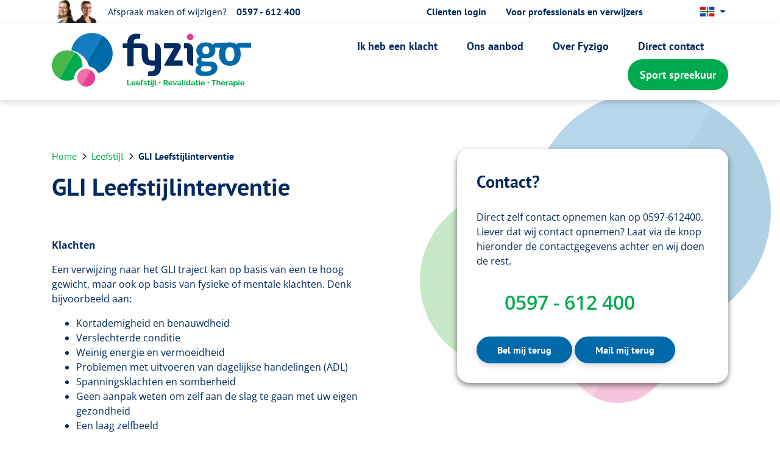

--- FILE ---
content_type: text/html;charset=UTF-8
request_url: https://www.fyzigo.nl/gos/gli-leefstijlinterventie/
body_size: 13740
content:
<!DOCTYPE html><html lang="gos" data-logged="false"><head><meta charset="utf-8"><meta name="viewport" content="width=device-width, initial-scale=1, shrink-to-fit=no"><base href="https://www.fyzigo.nl/"><title>GLI Leefstijlinterventie - Fyzigo</title><meta name="description" lang="gos" content="Klachten Een verwijzing naar het GLI traject kan op basis van een te hoog gewicht, maar ook op basis van fysieke of mentale klachten. Denk bijvoorbeeld…"><link rel="canonical" href="https://www.fyzigo.nl/gos/gli-leefstijlinterventie/"><meta property="og:site_name" content="Fyzigo"><meta property="og:title" content="GLI Leefstijlinterventie - Fyzigo"><meta property="og:type" content="website"><meta property="og:description" content="Klachten Een verwijzing naar het GLI traject kan op basis van een te hoog gewicht, maar ook op basis van fysieke of mentale klachten. Denk bijvoorbeeld…"><meta property="og:url" content="https://www.fyzigo.nl/gos/gli-leefstijlinterventie/"><meta name="twitter:card" content="summary"><meta name="twitter:site" content="https://www.fyzigo.nl/gos/gli-leefstijlinterventie/"><meta name="twitter:title" content="GLI Leefstijlinterventie - Fyzigo"><meta name="twitter:description" content="Klachten Een verwijzing naar het GLI traject kan op basis van een te hoog gewicht, maar ook op basis van fysieke of mentale klachten. Denk bijvoorbeeld…"><meta property="og:image" content="https://www.fyzigo.nl/dynamic/image/871456b2e0765370c92a98a63bce0ee4c4f8cd5b1985ef60423ded86a83f2243/width:1200/image.jpg"><meta name="twitter:image" content="https://www.fyzigo.nl/dynamic/image/871456b2e0765370c92a98a63bce0ee4c4f8cd5b1985ef60423ded86a83f2243/width:1200/image.jpg"><link rel="alternate" hreflang="gos" href="https://www.fyzigo.nl/gos/gli-leefstijlinterventie/"><link rel="alternate" hreflang="nl" href="https://www.fyzigo.nl/leefstijl/gli-leefstijlinterventie/"><script type="application/ld+json">{"@context":"https://schema.org","@graph":[{"@type":"LocalBusiness","@id":"https://www.fyzigo.nl/#localbusiness","description":null,"identifier":[{"@type":"PropertyValue","propertyID":"KVK","value":"58898034","url":"https://www.kvk.nl/bestellen/#/58898034"}],"image":"https://www.fyzigo.nl/dynamic/image/871456b2e0765370c92a98a63bce0ee4c4f8cd5b1985ef60423ded86a83f2243/width:1200/image.jpg","name":"Fyzigo Fysiotherapie","url":"https://www.fyzigo.nl/","logo":"https://www.fyzigo.nl/static/logos/logo.svg","email":"info@fyzigo.nl","telephone":"0597 - 612 400","address":[{"@type":"PostalAddress","streetAddress":"Raadhuislaan 47c","addressLocality":"Oude Pekela","postalCode":"9665 JA","addressCountry":"NL"}],"sameAs":["https://www.facebook.com/fyzigo"]},{"@type":"ImageObject","id":"https://www.fyzigo.nl/gos/gli-leefstijlinterventie/#image","url":"https://www.fyzigo.nl/dynamic/image/871456b2e0765370c92a98a63bce0ee4c4f8cd5b1985ef60423ded86a83f2243/width:1200/image.jpg","contentUrl":"https://www.fyzigo.nl/dynamic/image/871456b2e0765370c92a98a63bce0ee4c4f8cd5b1985ef60423ded86a83f2243/width:1200/image.jpg"},{"@type":"BreadcrumbList","@id":"https://www.fyzigo.nl/gos/gli-leefstijlinterventie/#breadcrumb","itemListElement":[{"@type":"ListItem","position":1,"name":" Home ","item":"https://www.fyzigo.nl/gos/gos/"},{"@type":"ListItem","position":2,"name":"Leefstijl","item":"https://www.fyzigo.nl/gos/gos/leefstijl/"},{"@type":"ListItem","position":3,"name":"GLI Leefstijlinterventie","item":"https://www.fyzigo.nl/gos/gos/gli-leefstijlinterventie/"}]},{"@type":"WebPage","@id":"https://www.fyzigo.nl/gos/gli-leefstijlinterventie/#webpage","description":"Klachten Een verwijzing naar het GLI traject kan op basis van een te hoog gewicht, maar ook op basis van fysieke of mentale klachten. Denk bijvoorbeeld&hellip;","headline":"GLI Leefstijlinterventie","image":{"@id":"https://www.fyzigo.nl/gos/gli-leefstijlinterventie/#image"},"inLanguage":{"@type":"Language","name":"Gronings"},"isPartOf":{"@id":"https://www.fyzigo.nl/#website"},"maintainer":[{"@id":"https://www.fyzigo.nl/#localbusiness"},{"@type":"LocalBusiness","@id":"https://www.nc-websites.nl/#localbusiness","email":"info@nc-websites.nl","logo":"https://www.nc-websites.nl/static/logo.svg","name":"NC-Websites","address":{"@type":"PostalAddress","streetAddress":"Engelstilstraat 5a","addressLocality":"Winschoten","postalCode":"9671JE","addressCountry":"NL"},"sameAs":["https://www.facebook.com/ncwebsites/","https://www.instagram.com/nc_websites/","https://www.linkedin.com/company/1816531/","https://www.tiktok.com/@ncwebsites","https://www.youtube.com/channel/UCOSc6-UE315SoGLqK9TW7iw"],"telephone":"0597 - 87 00 37","url":"https://www.nc-websites.nl/"}],"name":"GLI Leefstijlinterventie","potentialAction":[{"@type":"ReadAction","target":["https://www.fyzigo.nl/gos/gli-leefstijlinterventie/"]}],"primaryImageOfPage":{"@id":"https://www.fyzigo.nl/gos/gli-leefstijlinterventie/#image"},"url":"https://www.fyzigo.nl/gos/gli-leefstijlinterventie/","breadcrumb":{"@id":"https://www.fyzigo.nl/gos/gli-leefstijlinterventie/#breadcrumb"},"dateCreated":"2023-01-12T10:20:16+01:00","datePublished":"2023-01-12T10:20:16+01:00"},{"@type":"WebSite","@id":"https://www.fyzigo.nl/#website","description":null,"inLanguage":{"@type":"Language","name":"Gronings"},"publisher":{"@id":"https://www.fyzigo.nl/#localbusiness"},"maintainer":[{"@id":"https://www.fyzigo.nl/#localbusiness"},{"@type":"LocalBusiness","@id":"https://www.nc-websites.nl/#localbusiness","email":"info@nc-websites.nl","logo":"https://www.nc-websites.nl/static/logo.svg","name":"NC-Websites","address":{"@type":"PostalAddress","streetAddress":"Engelstilstraat 5a","addressLocality":"Winschoten","postalCode":"9671JE","addressCountry":"NL"},"sameAs":["https://www.facebook.com/ncwebsites/","https://www.instagram.com/nc_websites/","https://www.linkedin.com/company/1816531/","https://www.tiktok.com/@ncwebsites","https://www.youtube.com/channel/UCOSc6-UE315SoGLqK9TW7iw"],"telephone":"0597 - 87 00 37","url":"https://www.nc-websites.nl/"}],"name":"Fyzigo Fysiotherapie","url":"https://www.fyzigo.nl/gos/gli-leefstijlinterventie/","sameAs":["https://www.facebook.com/fyzigo"]}]}</script><link rel="preconnect" href="https://www.whappie.nl/" crossorigin=""><link rel="preload" href="dynamic/proxy/@fontsource/pt-sans/pt-sans-latin-700-normal.woff2" as="font" crossorigin="anonymous"><link rel="preload" href="dynamic/proxy/@fontsource/pt-sans/pt-sans-latin-400-normal.woff2" as="font" crossorigin="anonymous"><link rel="preload" href="dynamic/proxy/@fontsource/open-sans/open-sans-latin-700-normal.woff2" as="font" crossorigin="anonymous"><link rel="preload" href="dynamic/proxy/@fontsource/open-sans/open-sans-latin-600-normal.woff2" as="font" crossorigin="anonymous"><link rel="preload" href="dynamic/proxy/@fontsource/open-sans/open-sans-latin-400-normal.woff2" as="font" crossorigin="anonymous"><link rel="dns-preconnect" href="https://cdn.feedlie.nl/"><script>window.onComplete=function(e){try{'complete'===document.readyState?e():window.addEventListener('load',e)}catch(e){console.error(e)}},window.onInteractive=function(e){try{'complete'===document.readyState||'interactive'===document.readyState?e():document.addEventListener('DOMContentLoaded',e)}catch(e){console.error(e)}};window.onInteractive(() => document.documentElement.setAttribute('data-ready-state', 'interactive'));window.onComplete(() => document.documentElement.setAttribute('data-ready-state', 'complete'));</script><link rel="stylesheet" type="text/css" href="dynamic/proxy/bundles/styles/base.min.css?c69-s1" fetchpriority="high"><meta name="robots" content="noindex"><link href="static/style.css?v=3" rel="stylesheet"><link rel="apple-touch-icon" sizes="180x180" href="static/icons/apple-touch-icon.png"><link rel="icon" type="image/png" sizes="32x32" href="static/icons/favicon-32x32.png"><link rel="icon" type="image/png" sizes="16x16" href="static/icons/favicon-16x16.png"><meta name="msapplication-TileColor" content="#FFFFFF"></head><body><div id="page" class="min-vh-100"><header class="nav-header"><div class="focus-only navbar navbar-expand"><div class="container"><ul class="navbar-nav"> <li class="nav-item"> <a class="nav-link" href="gos/gli-leefstijlinterventie/#content" id="skip-navigation-id-01ad88c270e8d0cceb9d75dcca82383f" data-purpose="skip-navigation" rel="nofollow"> Navigatie overslaan </a> </li> </ul></div></div><script>onInteractive(() => {
		const skipNavigationLink = document.getElementById('skip-navigation-id-01ad88c270e8d0cceb9d75dcca82383f')
		skipNavigationLink.addEventListener('click', (event) => {
			event.preventDefault()

			const link = skipNavigationLink.getAttribute('href')
			const splitAt = link.indexOf('#')
			const id = link.substring(splitAt + 1)
			const target = document.getElementById(id)

			if (target) {
				target.focus()
			}
		})
	})</script><nav class="navbar-light" aria-label="Navigatie balk"><div class="top d-none d-md-block"><div class="container"><div class="row"><div class="col-12 col-sm-12 col-md-6 col-lg-6"><ul class="list left"> <li class="image"> <div data-partial="image"><picture data-image-id="92"><source class="img-fluid" srcset="dynamic/image/4cdf5a68d687b5ee95a8a710d0f7f3d1dd94637665c70d202408395effaa8713/width:76/height:38/Contactpersonen-bij-Fyzigo.webp" width="76" height="38" type="image/webp"><source class="img-fluid" srcset="dynamic/image/4cdf5a68d687b5ee95a8a710d0f7f3d1dd94637665c70d202408395effaa8713/width:76/height:38/Contactpersonen-bij-Fyzigo.jpeg" width="76" height="38" type="image/jpeg"><img class="img-fluid" src="dynamic/image/4cdf5a68d687b5ee95a8a710d0f7f3d1dd94637665c70d202408395effaa8713/width:76/height:38/Contactpersonen-bij-Fyzigo.jpeg" alt="Contactpersonen bij Fyzigo" width="76" height="38" loading="lazy" fetchpriority="low"></picture></div> </li> <li> <span class="list-text" data-partial="element">Afspraak maken of wijzigen?</span> </li> <li> <a href="tel:0597612400"> 0597 - 612 400 </a> </li> </ul></div><div class="col-12 col-sm-12 col-md-6 col-lg-6"><ul class="list right"> <li> <div class="list-text" data-partial="text"><p><a href="https://login.spotonmedics.nl/" target="_blank" rel="noreferrer noopener">﻿Clienten login</a><br></p></div> </li> <li> <div class="list-text" data-partial="text"><p><a href="gos/ik-ben-een-specialist/">Voor professionals en verwijzers</a><br></p></div> </li> <li> <button class="fontsize decrease" type="button" onclick="window.accessibility.decreaseFontSize()" title="Lettergrootte verkleinen"> <span> <i class="fa fa-text-size" aria-hidden="true"></i> </span> <span class="sr-only">Lettergrootte verkleinen</span> </button> <button class="fontsize increase" type="button" onclick="window.accessibility.increaseFontSize()" title="Lettergrootte vergroten"> <span> <i class="fa fa-text-size" aria-hidden="true"></i> </span> <span class="sr-only">Lettergrootte vergroten</span> </button> <button class="contrast" type="button" onclick="window.accessibility.toggleHighContrast()" title="Hoog contrast wisselen"> <i class="fa fa-circle-half-stroke fa-fw" aria-hidden="true"></i> <span class="sr-only">Hoog contrast wisselen</span> </button> </li> <li> <div class="nav-languages"><div class="dropdown"><button class="btn-language dropdown-toggle" type="button" data-toggle="dropdown" aria-haspopup="true" aria-expanded="false"> <img src="static/flags/gos.svg" alt="" aria-hidden="true" class="d-inline-block h-1em flag" width="640" height="480"> </button><div class="dropdown-menu"><a href="/" class="nav-languages-item nav-language-nl  dropdown-item" aria-label="Nederlands"> <img src="dynamic/proxy/images/flags/4x3/nl.svg" alt="" aria-hidden="true" class="d-inline-block h-1em flag" width="640" height="480"> </a></div></div></div> </li> </ul></div></div></div></div><div class="bottom"><div class="container"><div class="row"><div class="col-7 col-sm-7 col-md-4 col-lg-4"><div class="logowrap"><a href="gos/./"> <img class="img-fluid logo min-h-1em" loading="eager" src="static/logos/logo.svg" alt="Fyzigo logo" height="89" width="327"> </a></div></div><div class="col-5 col-sm-5 col-md-8 col-lg-8"><div class="d-none d-lg-block width-100 height-100"><ul id="navbar-supported-content" class="navbar"> <li class="nav-item"> <a class="nav-link " href="gos/klachten/"> <span class="nav-title">Ik heb een klacht</span> </a> </li> <li class="nav-item"> <a class="nav-link " href="gos/ons-aanbod/"> <span class="nav-title">Ons aanbod</span> </a> </li> <li class="nav-item"> <a class="nav-link " href="gos/over-fyzigo/"> <span class="nav-title">Over Fyzigo</span> </a> </li> <li class="nav-item"> <a class="nav-link " href="gos/contact/"> <span class="nav-title">Direct contact</span> </a> </li> <li class="nav-item"> <a class="nav-link " href="gos/sport-spreekuur/"> <span class="nav-title">Sport spreekuur</span> </a> </li> </ul></div><div class="d-block d-lg-none text-right"><ul class="mobilebarlist"> <li> <div class="nav-languages"><div class="dropdown"><button class="btn-language dropdown-toggle" type="button" data-toggle="dropdown" aria-haspopup="true" aria-expanded="false"> <img src="static/flags/gos.svg" alt="" aria-hidden="true" class="d-inline-block h-1em flag" width="640" height="480"> </button><div class="dropdown-menu"><a href="/" class="nav-languages-item nav-language-nl  dropdown-item" aria-label="Nederlands"> <img src="dynamic/proxy/images/flags/4x3/nl.svg" alt="" aria-hidden="true" class="d-inline-block h-1em flag" width="640" height="480"> </a></div></div></div> </li> <li> <div class="hamburger"><svg class="ham hamRotate ham1" viewBox="0 0 100 100" width="70" onclick="this.classList.toggle('active')"><path class="line top" d="m 30,33 h 40 c 0,0 9.044436,-0.654587 9.044436,-8.508902 0,-7.854315 -8.024349,-11.958003 -14.89975,-10.85914 -6.875401,1.098863 -13.637059,4.171617 -13.637059,16.368042 v 40"></path><path class="line middle" d="m 30,50 h 40"></path><path class="line bottom" d="m 30,67 h 40 c 12.796276,0 15.357889,-11.717785 15.357889,-26.851538 0,-15.133752 -4.786586,-27.274118 -16.667516,-27.274118 -11.88093,0 -18.499247,6.994427 -18.435284,17.125656 l 0.252538,40"></path></svg></div> </li> </ul></div></div></div></div></div></nav><div class="navbar-mobile"><div class="container"><div class="row"><div class="col-lg-12"><div class="mobile-wrap"><nav class="navlist"><ul class="list-unstyled navlist-nav"> <li class="nav-item"> <a class="nav-link " href="gos/klachten/"> <span class="nav-indentation"></span><span class="nav-title">Ik heb een klacht</span> </a> </li> <li class="nav-item"> <a class="nav-link " href="gos/ons-aanbod/"> <span class="nav-indentation"></span><span class="nav-title">Ons aanbod</span> </a> </li> <li class="nav-item"> <a class="nav-link " href="gos/over-fyzigo/"> <span class="nav-indentation"></span><span class="nav-title">Over Fyzigo</span> </a> </li> <li class="nav-item"> <a class="nav-link " href="gos/contact/"> <span class="nav-indentation"></span><span class="nav-title">Direct contact</span> </a> </li> <li class="nav-item"> <a class="nav-link " href="gos/sport-spreekuur/"> <span class="nav-indentation"></span><span class="nav-title">Sport spreekuur</span> </a> </li> </ul></nav></div></div></div></div></div></header><div class="melding"><div class="container"><div class="row"><div class="col-12"><div data-partial="partial-list"></div></div></div></div></div><main id="content"><section class="page blog-item"><div class="container"><div class="row"><div class="col-12 col-sm-12 col-lg-6 col-lg-6"><nav class="navlist" aria-label="Broodkruimel navigatie"><ol class="breadcrumb"><li class="breadcrumb-item "><a class="breadcrumb-item" href="gos/" title=" Home "><span class="breadcrumb-title"> Home </span></a></li><li class="breadcrumb-item "><a class="breadcrumb-item" href="gos/leefstijl/" title="Leefstijl"><span class="breadcrumb-title">Leefstijl</span></a></li><li class="breadcrumb-item active" aria-current="location"><span class="breadcrumb-title">GLI Leefstijlinterventie</span></li></ol></nav><h1 class="title" id="content-gli-leefstijlinterventie">GLI Leefstijlinterventie</h1><div class="py-3"></div><div class="content"><p><strong>Klachten</strong></p><p>Een verwijzing naar het GLI traject kan op basis van een te hoog gewicht, maar ook op basis van fysieke of mentale klachten. Denk bijvoorbeeld aan:</p><ul><li>Kortademigheid en benauwdheid</li><li>Verslechterde conditie</li><li>Weinig energie en vermoeidheid</li><li>Problemen met uitvoeren van dagelijkse handelingen (ADL)</li><li>Spanningsklachten en somberheid</li><li>Geen aanpak weten om zelf aan de slag te gaan met uw eigen gezondheid</li><li>Een laag zelfbeeld</li></ul><p>Daarnaast kan er ook met onderliggende aandoeningen begeleiding gestart worden in het GLI traject, mits voldaan wordt aan de verwijscriteria welke door de huisarts worden beoordeeld.</p><p><strong>Hoe ziet het traject eruit?&nbsp;</strong></p><p><span>Nadat u door de huisarts bent doorverwezen naar Fyzigo voor de GLI, </span><span>ziet het traject er als volgt uit:&nbsp;</span></p><p><span>U wordt gebeld door 1 van onze praktijkassistentes om een intakegesprek in te plannen bij 1 van onze leefstijlcoaches.&nbsp;</span><span>Het plannen is niet alleen afhankelijk van uw agenda, maar ook afhankelijk van de start van de groepen. Mogelijk zit er daardoor wachttijd tussen uw aanmelding en de daadwerkelijke startdatum.</span></p><p><span>Tijdens de intake met de leefstijlcoach wordt er verdere informatie gegeven over het traject en wordt er gevraagd naar wat uw doelen en verwachtingen zijn. Daarna wordt, indien u gemotiveerd bent om het traject aan te gaan, een afspraak gemaakt om het traject te starten. U krijgt ook een planning mee hoe het traject er (ongeveer) uit zal komen te zien.&nbsp;</span></p><p><b>Start van de Beweegkuur</b></p><p><span>Indien het traject wordt gestart, wordt er door de leefstijlcoach een intake ingepland bij de beweegprofessional. Tijdens de contactmomenten met de beweegprofessional wordt er gekeken naar uw beweegpatroon. Wat zijn uw doelen op het gebied van bewegen en wat is er voor nodig om deze doelen te bereiken? Hierbij kijkt de beweegprofessional met u mee naar de huidige situatie en naar de toekomst.&nbsp;</span></p><p><span>Voor de intake bij de di&euml;tiste wordt u gebeld door de di&euml;tiste zelf, hiervoor hoeft u dus&nbsp;</span><span>niet</span><span> zelf contact op te nemen met de di&euml;tiste. De di&euml;tiste kijkt mee naar uw voeding en waar uw mogelijke valkuilen liggen. Hierbij geeft ze informatie over (gezonde) voeding en wat aandachtspunten zijn voor uw situatie.&nbsp;</span></p><p><strong>Tijdens het traject</strong></p><p><span>Het traject duurt 2 jaar, bestaand uit een behandelfase (jaar 1) en een onderhoudsfase (jaar 2). De behandelfase is intensiever dan de onderhoudsfase, dit betekent dat u in het eerste jaar meer contactmomenten heeft dan in het tweede jaar.&nbsp;</span></p><p><strong>Behandelfase</strong></p><p><span>Bij de leefstijlcoach</span><span>: Een intake, 5 individuele sessies (waarin onderandere wordt gewogen en gemeten) en 4 groepsbijeenkomsten.&nbsp;</span></p><p><span>Bij de di&euml;tiste:</span><span> Een intake, 3 individuele sessies (dit wordt afgestemd met de di&euml;tiste) en 2 groepsbijeenkomsten.&nbsp;</span></p><p><span>Bij de beweegprofessional</span><span>: Een intake en 2 groepsbijeenkomsten.&nbsp;</span></p><p><strong>Onderhoudsfase&nbsp;</strong></p><p><span>De onderhoudsfase ziet er als volgt uit:&nbsp;</span></p><p><span>Bij de leefstijlcoach</span><span>: 3 individuele sessies en 2 groepsbijeenkomsten.&nbsp;</span></p><p><span>Bij de di&euml;tiste</span><span>: 3 groepsbijeenkomsten.</span></p><p><span>Daarnaast wordt er aangeboden om tijdens het traject gebruik te maken van een beweegmoment voor alle GLI deelnemers bij Zempo. Dit is op maandagochtend van 10:00-11:00 of van 10:30-11:30 en wordt begeleid door buurtsportcoach Ren&eacute; Beertema. Dit beweegmoment is kosteloos voor 8 weken. Mocht u vaker dan 1 keer per week willen sporten bij Zempo, of wilt u het sporten bij Zempo doorzetten na 8 weken? Dan wordt er 12,50 euro per maand aan abonnementskosten gevraagd.&nbsp;</span></p><p><span>Indien dit beweegmoment niet passend is bij uw situatie, staat het natuurlijk vrij zelf een beweegmoment te cre&euml;ren, buiten het traject.&nbsp;</span></p><p><b>Aanmelden voor de GLI</b></p><p>Het traject staat voor een Gecombineerde Leefstijlinterventie en draait om het samen werken aan een gezonde leefstijl. <span>Wilt u deelnemen aan de GLI bij Fyzigo? Neem dan contact op met de huisarts voor de verwijzing.&nbsp;</span></p><p><strong><br></strong></p></div><div data-partial="partial-list"><div data-partial="text" class="is-empty"></div></div><div class="py-3 d-block d-md-none"></div></div><div class="col-12 col-sm-12 offset-md-1 col-md-5 offset-lg-1 col-lg-5"><div class="card catcard"><div class="py-1"></div><h3 class="title" data-partial="element" id="content-contact">Contact?</h3><div class="desc" data-partial="text"><p>Direct zelf contact opnemen kan op 0597-612400. Liever dat wij contact opnemen? Laat via de knop hieronder de contactgegevens achter en wij doen de rest.&nbsp;</p></div><div class="phonecta"><i class="fa-solid fa-phone"></i><a href="tel:0597612400">0597 - 612 400</a></div><div class="py-3"></div><button type="button" class="btn btn-primary" onclick="window.modalShow.createFromElement(document.getElementById('belModal'), { title: 'Bel mij terug' })"> Bel mij terug </button>&nbsp;<button type="button" class="btn btn-primary" onclick="window.modalShow.createFromElement(document.getElementById('mailModal'), { title: 'Mail mij terug' })"> Mail mij terug </button></div><div class="py-3"></div><div class="blog-image"><div data-partial="image"><picture data-image-id="42"><source class="img-fluid" sizes="(min-width: 853.33333333333px) 640px, (min-width: 768px) 576px, (min-width: 640px) 480px, (min-width: 576px) 432px, (min-width: 533.33333333333px) 400px, (min-width: 426.66666666667px) 320px, (min-width: 320px) 240px, (min-width: 213.33333333333px) 160px, 120px" srcset="dynamic/image/871456b2e0765370c92a98a63bce0ee4c4f8cd5b1985ef60423ded86a83f2243/width:640/height:480/image.webp 640w, dynamic/image/871456b2e0765370c92a98a63bce0ee4c4f8cd5b1985ef60423ded86a83f2243/width:576/height:432/image.webp 576w, dynamic/image/871456b2e0765370c92a98a63bce0ee4c4f8cd5b1985ef60423ded86a83f2243/width:480/height:360/image.webp 480w, dynamic/image/871456b2e0765370c92a98a63bce0ee4c4f8cd5b1985ef60423ded86a83f2243/width:432/height:324/image.webp 432w, dynamic/image/871456b2e0765370c92a98a63bce0ee4c4f8cd5b1985ef60423ded86a83f2243/width:400/height:300/image.webp 400w, dynamic/image/871456b2e0765370c92a98a63bce0ee4c4f8cd5b1985ef60423ded86a83f2243/width:320/height:240/image.webp 320w, dynamic/image/871456b2e0765370c92a98a63bce0ee4c4f8cd5b1985ef60423ded86a83f2243/width:240/height:180/image.webp 240w, dynamic/image/871456b2e0765370c92a98a63bce0ee4c4f8cd5b1985ef60423ded86a83f2243/width:160/height:120/image.webp 160w, dynamic/image/871456b2e0765370c92a98a63bce0ee4c4f8cd5b1985ef60423ded86a83f2243/width:120/height:90/image.webp 120w" width="640" height="480" type="image/webp"><source class="img-fluid" sizes="(min-width: 853.33333333333px) 640px, (min-width: 768px) 576px, (min-width: 640px) 480px, (min-width: 576px) 432px, (min-width: 533.33333333333px) 400px, (min-width: 426.66666666667px) 320px, (min-width: 320px) 240px, (min-width: 213.33333333333px) 160px, 120px" srcset="dynamic/image/871456b2e0765370c92a98a63bce0ee4c4f8cd5b1985ef60423ded86a83f2243/width:640/height:480/image.jpeg 640w, dynamic/image/871456b2e0765370c92a98a63bce0ee4c4f8cd5b1985ef60423ded86a83f2243/width:576/height:432/image.jpeg 576w, dynamic/image/871456b2e0765370c92a98a63bce0ee4c4f8cd5b1985ef60423ded86a83f2243/width:480/height:360/image.jpeg 480w, dynamic/image/871456b2e0765370c92a98a63bce0ee4c4f8cd5b1985ef60423ded86a83f2243/width:432/height:324/image.jpeg 432w, dynamic/image/871456b2e0765370c92a98a63bce0ee4c4f8cd5b1985ef60423ded86a83f2243/width:400/height:300/image.jpeg 400w, dynamic/image/871456b2e0765370c92a98a63bce0ee4c4f8cd5b1985ef60423ded86a83f2243/width:320/height:240/image.jpeg 320w, dynamic/image/871456b2e0765370c92a98a63bce0ee4c4f8cd5b1985ef60423ded86a83f2243/width:240/height:180/image.jpeg 240w, dynamic/image/871456b2e0765370c92a98a63bce0ee4c4f8cd5b1985ef60423ded86a83f2243/width:160/height:120/image.jpeg 160w, dynamic/image/871456b2e0765370c92a98a63bce0ee4c4f8cd5b1985ef60423ded86a83f2243/width:120/height:90/image.jpeg 120w" width="640" height="480" type="image/jpeg"><img class="img-fluid" sizes="(min-width: 853.33333333333px) 640px, (min-width: 768px) 576px, (min-width: 640px) 480px, (min-width: 576px) 432px, (min-width: 533.33333333333px) 400px, (min-width: 426.66666666667px) 320px, (min-width: 320px) 240px, (min-width: 213.33333333333px) 160px, 120px" srcset="dynamic/image/871456b2e0765370c92a98a63bce0ee4c4f8cd5b1985ef60423ded86a83f2243/width:640/height:480/image.jpeg 640w, dynamic/image/871456b2e0765370c92a98a63bce0ee4c4f8cd5b1985ef60423ded86a83f2243/width:576/height:432/image.jpeg 576w, dynamic/image/871456b2e0765370c92a98a63bce0ee4c4f8cd5b1985ef60423ded86a83f2243/width:480/height:360/image.jpeg 480w, dynamic/image/871456b2e0765370c92a98a63bce0ee4c4f8cd5b1985ef60423ded86a83f2243/width:432/height:324/image.jpeg 432w, dynamic/image/871456b2e0765370c92a98a63bce0ee4c4f8cd5b1985ef60423ded86a83f2243/width:400/height:300/image.jpeg 400w, dynamic/image/871456b2e0765370c92a98a63bce0ee4c4f8cd5b1985ef60423ded86a83f2243/width:320/height:240/image.jpeg 320w, dynamic/image/871456b2e0765370c92a98a63bce0ee4c4f8cd5b1985ef60423ded86a83f2243/width:240/height:180/image.jpeg 240w, dynamic/image/871456b2e0765370c92a98a63bce0ee4c4f8cd5b1985ef60423ded86a83f2243/width:160/height:120/image.jpeg 160w, dynamic/image/871456b2e0765370c92a98a63bce0ee4c4f8cd5b1985ef60423ded86a83f2243/width:120/height:90/image.jpeg 120w" src="dynamic/image/871456b2e0765370c92a98a63bce0ee4c4f8cd5b1985ef60423ded86a83f2243/width:120/height:90/image.jpeg" alt="" width="640" height="480" loading="lazy" fetchpriority="low"></picture></div></div></div></div></div></section><div class="pagebar"></div><section id="klachten" class="page klachten"><div class="container"><div class="row"><div class="col-12"><div data-partial="partial-list"><div data-partial="text"><p><strong>Beweegtips</strong></p><p>Er zijn enkele algemene beweegtips die al een stap in de goede richting kunnen zijn:</p><ul><li>ga eens lopen/fietsen voor een kleine boodschap</li><li>pak eens de fiets in plaats van de auto, of ga lekker wandelen (in de natuur)</li><li>kijk eens mee bij een (sport)vereniging of sportgroep in de buurt. Soms is het fijn om samen te bewegen, is er iemand die mee wil?</li><li>bij Fyzigo Fysiotherapie kan onder begeleiding en/of zelfstandig gesport worden, al dan niet in een groep. Vraag gerust naar de mogelijkheden en kosten.</li><li>spreek af met een kennis/familielid om gezamenlijk te gaan bewegen, of dit nu een korte wandeling of intensief sporten is, elke vorm van beweging is een stap in de goede richting.</li><li>Doe mee met een van de activiteiten van Pekela Actief, zoals bijvoorbeeld de wandelgroepen.</li></ul></div><div data-partial="text"><p><strong>Sporten bij Fyzigo</strong></p><p>Fyzigo biedt een breed scala aan sportieve activiteiten, samen kijken we wat het meest passend is. Fyzigo biedt onder andere de volgende sporten aan:</p><ul><li>vrij sporten</li><li>sporten onder begeleiding</li><li>pilates</li><li>yoga</li><li>ontspanningsuur</li><li>wandelgroepen (vanuit Pekela Actief, deelname is kosteloos)</li></ul><p>Sporten kan op basis van een abonnement voor een keer per week, of een onbeperkt abonnement waarbij er ook de vrijheid is om meerdere soorten trainingen te combineren. Neem voor meer informatie over de kosten en tijden gerust contact op met Fyzigo op 0597-612400, of kijk onder het kopje &#039;trainingen&#039;. Uiteraard mogen de mogelijkheden ook besproken worden tijdens het gesprek met de leefstijlcoach.</p></div><div data-partial="text" class="is-empty"><p><br></p></div><div data-partial="youtube" class="position-relative" id="embed-id-578c955c367eef8b15fbb45b078ec8c2"></div><div data-partial="text" class="is-empty"><p><br></p></div><div data-partial="text" class="is-empty"><p><br></p></div></div></div></div></div></section><section class="page blog-collection-items"><div class="container"><div class="row"><div class="col-12"><div class="medewerkerkies"><h2 class="title" data-partial="element" id="content-medewerkers">Medewerkers</h2><div data-partial="blog-select"><div class="row"><div class="col-6 col-sm-4 col-md-3 col-lg-3 col-xl-3"><div class="blog-item-preview"><a class="blog-item-link text-decoration-none" href="gos/medewerkers/eva-raga-oro/"> <div class="image"><picture data-image-id="65"><source class="img-fluid" sizes="(min-width: 1280px) 640px, (min-width: 1152px) 576px, (min-width: 960px) 480px, (min-width: 864px) 432px, (min-width: 800px) 400px, (min-width: 640px) 320px, (min-width: 480px) 240px, (min-width: 320px) 160px, 120px" srcset="dynamic/image/6629346b61cf19c1f33535270d2e496ae3edb6eb430444b3e9e91bf4c2476d7b/width:640/height:853/Eva-Raga-Oroo.webp 640w, dynamic/image/6629346b61cf19c1f33535270d2e496ae3edb6eb430444b3e9e91bf4c2476d7b/width:576/height:768/Eva-Raga-Oroo.webp 576w, dynamic/image/6629346b61cf19c1f33535270d2e496ae3edb6eb430444b3e9e91bf4c2476d7b/width:480/height:640/Eva-Raga-Oroo.webp 480w, dynamic/image/6629346b61cf19c1f33535270d2e496ae3edb6eb430444b3e9e91bf4c2476d7b/width:432/height:576/Eva-Raga-Oroo.webp 432w, dynamic/image/6629346b61cf19c1f33535270d2e496ae3edb6eb430444b3e9e91bf4c2476d7b/width:400/height:533/Eva-Raga-Oroo.webp 400w, dynamic/image/6629346b61cf19c1f33535270d2e496ae3edb6eb430444b3e9e91bf4c2476d7b/width:320/height:427/Eva-Raga-Oroo.webp 320w, dynamic/image/6629346b61cf19c1f33535270d2e496ae3edb6eb430444b3e9e91bf4c2476d7b/width:240/height:320/Eva-Raga-Oroo.webp 240w, dynamic/image/6629346b61cf19c1f33535270d2e496ae3edb6eb430444b3e9e91bf4c2476d7b/width:160/height:213/Eva-Raga-Oroo.webp 160w, dynamic/image/6629346b61cf19c1f33535270d2e496ae3edb6eb430444b3e9e91bf4c2476d7b/width:120/height:160/Eva-Raga-Oroo.webp 120w" width="300" height="400" type="image/webp"><source class="img-fluid" sizes="(min-width: 1280px) 640px, (min-width: 1152px) 576px, (min-width: 960px) 480px, (min-width: 864px) 432px, (min-width: 800px) 400px, (min-width: 640px) 320px, (min-width: 480px) 240px, (min-width: 320px) 160px, 120px" srcset="dynamic/image/6629346b61cf19c1f33535270d2e496ae3edb6eb430444b3e9e91bf4c2476d7b/width:640/height:853/Eva-Raga-Oroo.jpeg 640w, dynamic/image/6629346b61cf19c1f33535270d2e496ae3edb6eb430444b3e9e91bf4c2476d7b/width:576/height:768/Eva-Raga-Oroo.jpeg 576w, dynamic/image/6629346b61cf19c1f33535270d2e496ae3edb6eb430444b3e9e91bf4c2476d7b/width:480/height:640/Eva-Raga-Oroo.jpeg 480w, dynamic/image/6629346b61cf19c1f33535270d2e496ae3edb6eb430444b3e9e91bf4c2476d7b/width:432/height:576/Eva-Raga-Oroo.jpeg 432w, dynamic/image/6629346b61cf19c1f33535270d2e496ae3edb6eb430444b3e9e91bf4c2476d7b/width:400/height:533/Eva-Raga-Oroo.jpeg 400w, dynamic/image/6629346b61cf19c1f33535270d2e496ae3edb6eb430444b3e9e91bf4c2476d7b/width:320/height:427/Eva-Raga-Oroo.jpeg 320w, dynamic/image/6629346b61cf19c1f33535270d2e496ae3edb6eb430444b3e9e91bf4c2476d7b/width:240/height:320/Eva-Raga-Oroo.jpeg 240w, dynamic/image/6629346b61cf19c1f33535270d2e496ae3edb6eb430444b3e9e91bf4c2476d7b/width:160/height:213/Eva-Raga-Oroo.jpeg 160w, dynamic/image/6629346b61cf19c1f33535270d2e496ae3edb6eb430444b3e9e91bf4c2476d7b/width:120/height:160/Eva-Raga-Oroo.jpeg 120w" width="300" height="400" type="image/jpeg"><img class="img-fluid" sizes="(min-width: 1280px) 640px, (min-width: 1152px) 576px, (min-width: 960px) 480px, (min-width: 864px) 432px, (min-width: 800px) 400px, (min-width: 640px) 320px, (min-width: 480px) 240px, (min-width: 320px) 160px, 120px" srcset="dynamic/image/6629346b61cf19c1f33535270d2e496ae3edb6eb430444b3e9e91bf4c2476d7b/width:640/height:853/Eva-Raga-Oroo.jpeg 640w, dynamic/image/6629346b61cf19c1f33535270d2e496ae3edb6eb430444b3e9e91bf4c2476d7b/width:576/height:768/Eva-Raga-Oroo.jpeg 576w, dynamic/image/6629346b61cf19c1f33535270d2e496ae3edb6eb430444b3e9e91bf4c2476d7b/width:480/height:640/Eva-Raga-Oroo.jpeg 480w, dynamic/image/6629346b61cf19c1f33535270d2e496ae3edb6eb430444b3e9e91bf4c2476d7b/width:432/height:576/Eva-Raga-Oroo.jpeg 432w, dynamic/image/6629346b61cf19c1f33535270d2e496ae3edb6eb430444b3e9e91bf4c2476d7b/width:400/height:533/Eva-Raga-Oroo.jpeg 400w, dynamic/image/6629346b61cf19c1f33535270d2e496ae3edb6eb430444b3e9e91bf4c2476d7b/width:320/height:427/Eva-Raga-Oroo.jpeg 320w, dynamic/image/6629346b61cf19c1f33535270d2e496ae3edb6eb430444b3e9e91bf4c2476d7b/width:240/height:320/Eva-Raga-Oroo.jpeg 240w, dynamic/image/6629346b61cf19c1f33535270d2e496ae3edb6eb430444b3e9e91bf4c2476d7b/width:160/height:213/Eva-Raga-Oroo.jpeg 160w, dynamic/image/6629346b61cf19c1f33535270d2e496ae3edb6eb430444b3e9e91bf4c2476d7b/width:120/height:160/Eva-Raga-Oroo.jpeg 120w" src="dynamic/image/6629346b61cf19c1f33535270d2e496ae3edb6eb430444b3e9e91bf4c2476d7b/width:120/height:160/Eva-Raga-Oroo.jpeg" alt="Eva Raga Oroño" width="300" height="400" loading="lazy" fetchpriority="low"></picture></div> <div class="content"><h3 class="blog-title equal" data-equal="personeel-title">Eva Raga Oro&ntilde;o</h3><div class="py-1"></div><div class="intro equal" data-equal="personeel-intro"><div class="big"><i class="fa-solid fa-address-card"></i>BIG: 19930836804</div><div class="py-1"></div><div class="field-title">functie</div><ul class="field-list"><li>Fysiotherapeut</li><li>Kinderfysiotherapeute i.o. (Master)</li><li>Leefstijlcoach</li><li>Kinderleefstijlcoach</li></ul></div></div> <div class="py-2"></div> <div class="blog-readmore">Verder lezen</div> </a></div></div><div class="col-6 col-sm-4 col-md-3 col-lg-3 col-xl-3"><div class="blog-item-preview"><a class="blog-item-link text-decoration-none" href="gos/medewerkers/roy-nijdam/"> <div class="image"><picture data-image-id="88"><source class="img-fluid" sizes="(min-width: 1280px) 640px, (min-width: 1152px) 576px, (min-width: 960px) 480px, (min-width: 864px) 432px, (min-width: 800px) 400px, (min-width: 640px) 320px, (min-width: 480px) 240px, (min-width: 320px) 160px, 120px" srcset="dynamic/image/8c5c6e706030901853c9e8c1159961bb8f5425da39e488615730aa62e2872a6b/width:640/height:853/Roy-Nijdam.webp 640w, dynamic/image/8c5c6e706030901853c9e8c1159961bb8f5425da39e488615730aa62e2872a6b/width:576/height:768/Roy-Nijdam.webp 576w, dynamic/image/8c5c6e706030901853c9e8c1159961bb8f5425da39e488615730aa62e2872a6b/width:480/height:640/Roy-Nijdam.webp 480w, dynamic/image/8c5c6e706030901853c9e8c1159961bb8f5425da39e488615730aa62e2872a6b/width:432/height:576/Roy-Nijdam.webp 432w, dynamic/image/8c5c6e706030901853c9e8c1159961bb8f5425da39e488615730aa62e2872a6b/width:400/height:533/Roy-Nijdam.webp 400w, dynamic/image/8c5c6e706030901853c9e8c1159961bb8f5425da39e488615730aa62e2872a6b/width:320/height:427/Roy-Nijdam.webp 320w, dynamic/image/8c5c6e706030901853c9e8c1159961bb8f5425da39e488615730aa62e2872a6b/width:240/height:320/Roy-Nijdam.webp 240w, dynamic/image/8c5c6e706030901853c9e8c1159961bb8f5425da39e488615730aa62e2872a6b/width:160/height:213/Roy-Nijdam.webp 160w, dynamic/image/8c5c6e706030901853c9e8c1159961bb8f5425da39e488615730aa62e2872a6b/width:120/height:160/Roy-Nijdam.webp 120w" width="640" height="853" type="image/webp"><source class="img-fluid" sizes="(min-width: 1280px) 640px, (min-width: 1152px) 576px, (min-width: 960px) 480px, (min-width: 864px) 432px, (min-width: 800px) 400px, (min-width: 640px) 320px, (min-width: 480px) 240px, (min-width: 320px) 160px, 120px" srcset="dynamic/image/8c5c6e706030901853c9e8c1159961bb8f5425da39e488615730aa62e2872a6b/width:640/height:853/Roy-Nijdam.jpeg 640w, dynamic/image/8c5c6e706030901853c9e8c1159961bb8f5425da39e488615730aa62e2872a6b/width:576/height:768/Roy-Nijdam.jpeg 576w, dynamic/image/8c5c6e706030901853c9e8c1159961bb8f5425da39e488615730aa62e2872a6b/width:480/height:640/Roy-Nijdam.jpeg 480w, dynamic/image/8c5c6e706030901853c9e8c1159961bb8f5425da39e488615730aa62e2872a6b/width:432/height:576/Roy-Nijdam.jpeg 432w, dynamic/image/8c5c6e706030901853c9e8c1159961bb8f5425da39e488615730aa62e2872a6b/width:400/height:533/Roy-Nijdam.jpeg 400w, dynamic/image/8c5c6e706030901853c9e8c1159961bb8f5425da39e488615730aa62e2872a6b/width:320/height:427/Roy-Nijdam.jpeg 320w, dynamic/image/8c5c6e706030901853c9e8c1159961bb8f5425da39e488615730aa62e2872a6b/width:240/height:320/Roy-Nijdam.jpeg 240w, dynamic/image/8c5c6e706030901853c9e8c1159961bb8f5425da39e488615730aa62e2872a6b/width:160/height:213/Roy-Nijdam.jpeg 160w, dynamic/image/8c5c6e706030901853c9e8c1159961bb8f5425da39e488615730aa62e2872a6b/width:120/height:160/Roy-Nijdam.jpeg 120w" width="640" height="853" type="image/jpeg"><img class="img-fluid" sizes="(min-width: 1280px) 640px, (min-width: 1152px) 576px, (min-width: 960px) 480px, (min-width: 864px) 432px, (min-width: 800px) 400px, (min-width: 640px) 320px, (min-width: 480px) 240px, (min-width: 320px) 160px, 120px" srcset="dynamic/image/8c5c6e706030901853c9e8c1159961bb8f5425da39e488615730aa62e2872a6b/width:640/height:853/Roy-Nijdam.jpeg 640w, dynamic/image/8c5c6e706030901853c9e8c1159961bb8f5425da39e488615730aa62e2872a6b/width:576/height:768/Roy-Nijdam.jpeg 576w, dynamic/image/8c5c6e706030901853c9e8c1159961bb8f5425da39e488615730aa62e2872a6b/width:480/height:640/Roy-Nijdam.jpeg 480w, dynamic/image/8c5c6e706030901853c9e8c1159961bb8f5425da39e488615730aa62e2872a6b/width:432/height:576/Roy-Nijdam.jpeg 432w, dynamic/image/8c5c6e706030901853c9e8c1159961bb8f5425da39e488615730aa62e2872a6b/width:400/height:533/Roy-Nijdam.jpeg 400w, dynamic/image/8c5c6e706030901853c9e8c1159961bb8f5425da39e488615730aa62e2872a6b/width:320/height:427/Roy-Nijdam.jpeg 320w, dynamic/image/8c5c6e706030901853c9e8c1159961bb8f5425da39e488615730aa62e2872a6b/width:240/height:320/Roy-Nijdam.jpeg 240w, dynamic/image/8c5c6e706030901853c9e8c1159961bb8f5425da39e488615730aa62e2872a6b/width:160/height:213/Roy-Nijdam.jpeg 160w, dynamic/image/8c5c6e706030901853c9e8c1159961bb8f5425da39e488615730aa62e2872a6b/width:120/height:160/Roy-Nijdam.jpeg 120w" src="dynamic/image/8c5c6e706030901853c9e8c1159961bb8f5425da39e488615730aa62e2872a6b/width:120/height:160/Roy-Nijdam.jpeg" alt="Roy Nijdam" width="640" height="853" loading="lazy" fetchpriority="low"></picture></div> <div class="content"><h3 class="blog-title equal" data-equal="personeel-title">Roy Nijdam</h3><div class="py-1"></div><div class="intro equal" data-equal="personeel-intro"><div class="big"><i class="fa-solid fa-address-card"></i>BIG: 79932623104</div><div class="py-1"></div><div class="field-title">functie</div><ul class="field-list"><li>Fysiotherapeut</li><li>Leefstijlcoach (GLI)</li><li>Lid Schoudernet Noord </li></ul></div></div> <div class="py-2"></div> <div class="blog-readmore">Verder lezen</div> </a></div></div></div></div></div></div></div></div></section><section class="page"><div class="container"><div class="row"><div class="col-12"><div class="locatiekies"><h2 class="title" data-partial="element" id="content-locaties">Locaties</h2><div data-partial="blog-select"><div class="row"><div class="col-12 col-sm-12 col-md-12 col-lg-12 col-xl-12"><div class="blog-location-preview"><div class="row"><div class="col-12 col-sm-12 col-md-4 col-lg-4"><div class="image"><picture data-image-id="69"><source class="img-fluid" sizes="(min-width: 1280px) 640px, (min-width: 1152px) 576px, (min-width: 960px) 480px, (min-width: 864px) 432px, (min-width: 800px) 400px, (min-width: 640px) 320px, (min-width: 480px) 240px, (min-width: 320px) 160px, 120px" srcset="dynamic/image/80a3b472ba025026c22e692d60f68ee0bcbb6d778bc55c86b3abb8a9d3d0ebb7/width:640/height:480/Locatie-Nieuwe-Pekela-naast-Sporthal-De-Spil.webp 640w, dynamic/image/80a3b472ba025026c22e692d60f68ee0bcbb6d778bc55c86b3abb8a9d3d0ebb7/width:576/height:432/Locatie-Nieuwe-Pekela-naast-Sporthal-De-Spil.webp 576w, dynamic/image/80a3b472ba025026c22e692d60f68ee0bcbb6d778bc55c86b3abb8a9d3d0ebb7/width:480/height:360/Locatie-Nieuwe-Pekela-naast-Sporthal-De-Spil.webp 480w, dynamic/image/80a3b472ba025026c22e692d60f68ee0bcbb6d778bc55c86b3abb8a9d3d0ebb7/width:432/height:324/Locatie-Nieuwe-Pekela-naast-Sporthal-De-Spil.webp 432w, dynamic/image/80a3b472ba025026c22e692d60f68ee0bcbb6d778bc55c86b3abb8a9d3d0ebb7/width:400/height:300/Locatie-Nieuwe-Pekela-naast-Sporthal-De-Spil.webp 400w, dynamic/image/80a3b472ba025026c22e692d60f68ee0bcbb6d778bc55c86b3abb8a9d3d0ebb7/width:320/height:240/Locatie-Nieuwe-Pekela-naast-Sporthal-De-Spil.webp 320w, dynamic/image/80a3b472ba025026c22e692d60f68ee0bcbb6d778bc55c86b3abb8a9d3d0ebb7/width:240/height:180/Locatie-Nieuwe-Pekela-naast-Sporthal-De-Spil.webp 240w, dynamic/image/80a3b472ba025026c22e692d60f68ee0bcbb6d778bc55c86b3abb8a9d3d0ebb7/width:160/height:120/Locatie-Nieuwe-Pekela-naast-Sporthal-De-Spil.webp 160w, dynamic/image/80a3b472ba025026c22e692d60f68ee0bcbb6d778bc55c86b3abb8a9d3d0ebb7/width:120/height:90/Locatie-Nieuwe-Pekela-naast-Sporthal-De-Spil.webp 120w" width="640" height="480" type="image/webp"><source class="img-fluid" sizes="(min-width: 1280px) 640px, (min-width: 1152px) 576px, (min-width: 960px) 480px, (min-width: 864px) 432px, (min-width: 800px) 400px, (min-width: 640px) 320px, (min-width: 480px) 240px, (min-width: 320px) 160px, 120px" srcset="dynamic/image/80a3b472ba025026c22e692d60f68ee0bcbb6d778bc55c86b3abb8a9d3d0ebb7/width:640/height:480/Locatie-Nieuwe-Pekela-naast-Sporthal-De-Spil.jpeg 640w, dynamic/image/80a3b472ba025026c22e692d60f68ee0bcbb6d778bc55c86b3abb8a9d3d0ebb7/width:576/height:432/Locatie-Nieuwe-Pekela-naast-Sporthal-De-Spil.jpeg 576w, dynamic/image/80a3b472ba025026c22e692d60f68ee0bcbb6d778bc55c86b3abb8a9d3d0ebb7/width:480/height:360/Locatie-Nieuwe-Pekela-naast-Sporthal-De-Spil.jpeg 480w, dynamic/image/80a3b472ba025026c22e692d60f68ee0bcbb6d778bc55c86b3abb8a9d3d0ebb7/width:432/height:324/Locatie-Nieuwe-Pekela-naast-Sporthal-De-Spil.jpeg 432w, dynamic/image/80a3b472ba025026c22e692d60f68ee0bcbb6d778bc55c86b3abb8a9d3d0ebb7/width:400/height:300/Locatie-Nieuwe-Pekela-naast-Sporthal-De-Spil.jpeg 400w, dynamic/image/80a3b472ba025026c22e692d60f68ee0bcbb6d778bc55c86b3abb8a9d3d0ebb7/width:320/height:240/Locatie-Nieuwe-Pekela-naast-Sporthal-De-Spil.jpeg 320w, dynamic/image/80a3b472ba025026c22e692d60f68ee0bcbb6d778bc55c86b3abb8a9d3d0ebb7/width:240/height:180/Locatie-Nieuwe-Pekela-naast-Sporthal-De-Spil.jpeg 240w, dynamic/image/80a3b472ba025026c22e692d60f68ee0bcbb6d778bc55c86b3abb8a9d3d0ebb7/width:160/height:120/Locatie-Nieuwe-Pekela-naast-Sporthal-De-Spil.jpeg 160w, dynamic/image/80a3b472ba025026c22e692d60f68ee0bcbb6d778bc55c86b3abb8a9d3d0ebb7/width:120/height:90/Locatie-Nieuwe-Pekela-naast-Sporthal-De-Spil.jpeg 120w" width="640" height="480" type="image/jpeg"><img class="img-fluid" sizes="(min-width: 1280px) 640px, (min-width: 1152px) 576px, (min-width: 960px) 480px, (min-width: 864px) 432px, (min-width: 800px) 400px, (min-width: 640px) 320px, (min-width: 480px) 240px, (min-width: 320px) 160px, 120px" srcset="dynamic/image/80a3b472ba025026c22e692d60f68ee0bcbb6d778bc55c86b3abb8a9d3d0ebb7/width:640/height:480/Locatie-Nieuwe-Pekela-naast-Sporthal-De-Spil.jpeg 640w, dynamic/image/80a3b472ba025026c22e692d60f68ee0bcbb6d778bc55c86b3abb8a9d3d0ebb7/width:576/height:432/Locatie-Nieuwe-Pekela-naast-Sporthal-De-Spil.jpeg 576w, dynamic/image/80a3b472ba025026c22e692d60f68ee0bcbb6d778bc55c86b3abb8a9d3d0ebb7/width:480/height:360/Locatie-Nieuwe-Pekela-naast-Sporthal-De-Spil.jpeg 480w, dynamic/image/80a3b472ba025026c22e692d60f68ee0bcbb6d778bc55c86b3abb8a9d3d0ebb7/width:432/height:324/Locatie-Nieuwe-Pekela-naast-Sporthal-De-Spil.jpeg 432w, dynamic/image/80a3b472ba025026c22e692d60f68ee0bcbb6d778bc55c86b3abb8a9d3d0ebb7/width:400/height:300/Locatie-Nieuwe-Pekela-naast-Sporthal-De-Spil.jpeg 400w, dynamic/image/80a3b472ba025026c22e692d60f68ee0bcbb6d778bc55c86b3abb8a9d3d0ebb7/width:320/height:240/Locatie-Nieuwe-Pekela-naast-Sporthal-De-Spil.jpeg 320w, dynamic/image/80a3b472ba025026c22e692d60f68ee0bcbb6d778bc55c86b3abb8a9d3d0ebb7/width:240/height:180/Locatie-Nieuwe-Pekela-naast-Sporthal-De-Spil.jpeg 240w, dynamic/image/80a3b472ba025026c22e692d60f68ee0bcbb6d778bc55c86b3abb8a9d3d0ebb7/width:160/height:120/Locatie-Nieuwe-Pekela-naast-Sporthal-De-Spil.jpeg 160w, dynamic/image/80a3b472ba025026c22e692d60f68ee0bcbb6d778bc55c86b3abb8a9d3d0ebb7/width:120/height:90/Locatie-Nieuwe-Pekela-naast-Sporthal-De-Spil.jpeg 120w" src="dynamic/image/80a3b472ba025026c22e692d60f68ee0bcbb6d778bc55c86b3abb8a9d3d0ebb7/width:120/height:90/Locatie-Nieuwe-Pekela-naast-Sporthal-De-Spil.jpeg" alt="Locatie Nieuwe Pekela, naast Sporthal De Spil" width="640" height="480" loading="lazy" fetchpriority="low"></picture></div><div class="py-3 d-block d-md-none"></div></div><div class="col-12 col-sm-12 col-md-8 col-lg-8"><div class="row"><div class="col-12"><h3 class="blog-title equal" data-equal="location-title">Locatie Nieuwe Pekela, naast Sporthal De Spil</h3><div class="py-1"></div></div></div><div class="row"><div class="col-12 col-sm-12 col-md-5 col-lg-5"><div class="adres"><div class="field-title">Adres</div><ul class="field-list"><li>Beukenlaan 3</li><li>9663 EZ Nieuwe Pekela</li><li><a href="https://www.google.com/maps?daddr=Beukenlaan+3,Nieuwe Pekela" target="_blank">Routebeschrijving</a></li></ul></div><div class="py-2 d-block d-md-none"></div></div><div class="col-12 col-sm-12 col-md-7 col-lg-7"><div class="openingstijden"><div class="field-title">openingstijden</div><ul class="field-list"><li>Maandag van 08:00 t/m 17:00 uur</li><li>Dinsdag van 08:00 t/m 18:00 uur</li><li>Woensdag van 08:00 t/m 21:00 uur</li><li>Donderdag van 08:00 t/m 17:00 uur</li><li>Vrijdag van 08:00 t/m 17:00 uur</li></ul></div></div></div><div class="row"><div class="col-12"><div class="py-2"></div><a class="blog-location-link text-decoration-none btn btn-primary" href="gos/locaties/locatie-nieuwe-pekela-naast-sporthal-de-spil/">Meer informatie</a></div></div></div></div></div></div><div class="col-12 col-sm-12 col-md-12 col-lg-12 col-xl-12"><div class="blog-location-preview"><div class="row"><div class="col-12 col-sm-12 col-md-4 col-lg-4"><div class="image"><picture data-image-id="76"><source class="img-fluid" sizes="(min-width: 1280px) 640px, (min-width: 1152px) 576px, (min-width: 960px) 480px, (min-width: 864px) 432px, (min-width: 800px) 400px, (min-width: 640px) 320px, (min-width: 480px) 240px, (min-width: 320px) 160px, 120px" srcset="dynamic/image/cb7e5b40ebc19cced36dd704d06c6a3ca187c613fa89c337beaaad6400c7f6ae/width:640/height:480/Medisch--Verpleegcentrum-Het-Dokhuis-in-Oude-Pekela.webp 640w, dynamic/image/cb7e5b40ebc19cced36dd704d06c6a3ca187c613fa89c337beaaad6400c7f6ae/width:576/height:432/Medisch--Verpleegcentrum-Het-Dokhuis-in-Oude-Pekela.webp 576w, dynamic/image/cb7e5b40ebc19cced36dd704d06c6a3ca187c613fa89c337beaaad6400c7f6ae/width:480/height:360/Medisch--Verpleegcentrum-Het-Dokhuis-in-Oude-Pekela.webp 480w, dynamic/image/cb7e5b40ebc19cced36dd704d06c6a3ca187c613fa89c337beaaad6400c7f6ae/width:432/height:324/Medisch--Verpleegcentrum-Het-Dokhuis-in-Oude-Pekela.webp 432w, dynamic/image/cb7e5b40ebc19cced36dd704d06c6a3ca187c613fa89c337beaaad6400c7f6ae/width:400/height:300/Medisch--Verpleegcentrum-Het-Dokhuis-in-Oude-Pekela.webp 400w, dynamic/image/cb7e5b40ebc19cced36dd704d06c6a3ca187c613fa89c337beaaad6400c7f6ae/width:320/height:240/Medisch--Verpleegcentrum-Het-Dokhuis-in-Oude-Pekela.webp 320w, dynamic/image/cb7e5b40ebc19cced36dd704d06c6a3ca187c613fa89c337beaaad6400c7f6ae/width:240/height:180/Medisch--Verpleegcentrum-Het-Dokhuis-in-Oude-Pekela.webp 240w, dynamic/image/cb7e5b40ebc19cced36dd704d06c6a3ca187c613fa89c337beaaad6400c7f6ae/width:160/height:120/Medisch--Verpleegcentrum-Het-Dokhuis-in-Oude-Pekela.webp 160w, dynamic/image/cb7e5b40ebc19cced36dd704d06c6a3ca187c613fa89c337beaaad6400c7f6ae/width:120/height:90/Medisch--Verpleegcentrum-Het-Dokhuis-in-Oude-Pekela.webp 120w" width="640" height="480" type="image/webp"><source class="img-fluid" sizes="(min-width: 1280px) 640px, (min-width: 1152px) 576px, (min-width: 960px) 480px, (min-width: 864px) 432px, (min-width: 800px) 400px, (min-width: 640px) 320px, (min-width: 480px) 240px, (min-width: 320px) 160px, 120px" srcset="dynamic/image/cb7e5b40ebc19cced36dd704d06c6a3ca187c613fa89c337beaaad6400c7f6ae/width:640/height:480/Medisch--Verpleegcentrum-Het-Dokhuis-in-Oude-Pekela.jpeg 640w, dynamic/image/cb7e5b40ebc19cced36dd704d06c6a3ca187c613fa89c337beaaad6400c7f6ae/width:576/height:432/Medisch--Verpleegcentrum-Het-Dokhuis-in-Oude-Pekela.jpeg 576w, dynamic/image/cb7e5b40ebc19cced36dd704d06c6a3ca187c613fa89c337beaaad6400c7f6ae/width:480/height:360/Medisch--Verpleegcentrum-Het-Dokhuis-in-Oude-Pekela.jpeg 480w, dynamic/image/cb7e5b40ebc19cced36dd704d06c6a3ca187c613fa89c337beaaad6400c7f6ae/width:432/height:324/Medisch--Verpleegcentrum-Het-Dokhuis-in-Oude-Pekela.jpeg 432w, dynamic/image/cb7e5b40ebc19cced36dd704d06c6a3ca187c613fa89c337beaaad6400c7f6ae/width:400/height:300/Medisch--Verpleegcentrum-Het-Dokhuis-in-Oude-Pekela.jpeg 400w, dynamic/image/cb7e5b40ebc19cced36dd704d06c6a3ca187c613fa89c337beaaad6400c7f6ae/width:320/height:240/Medisch--Verpleegcentrum-Het-Dokhuis-in-Oude-Pekela.jpeg 320w, dynamic/image/cb7e5b40ebc19cced36dd704d06c6a3ca187c613fa89c337beaaad6400c7f6ae/width:240/height:180/Medisch--Verpleegcentrum-Het-Dokhuis-in-Oude-Pekela.jpeg 240w, dynamic/image/cb7e5b40ebc19cced36dd704d06c6a3ca187c613fa89c337beaaad6400c7f6ae/width:160/height:120/Medisch--Verpleegcentrum-Het-Dokhuis-in-Oude-Pekela.jpeg 160w, dynamic/image/cb7e5b40ebc19cced36dd704d06c6a3ca187c613fa89c337beaaad6400c7f6ae/width:120/height:90/Medisch--Verpleegcentrum-Het-Dokhuis-in-Oude-Pekela.jpeg 120w" width="640" height="480" type="image/jpeg"><img class="img-fluid" sizes="(min-width: 1280px) 640px, (min-width: 1152px) 576px, (min-width: 960px) 480px, (min-width: 864px) 432px, (min-width: 800px) 400px, (min-width: 640px) 320px, (min-width: 480px) 240px, (min-width: 320px) 160px, 120px" srcset="dynamic/image/cb7e5b40ebc19cced36dd704d06c6a3ca187c613fa89c337beaaad6400c7f6ae/width:640/height:480/Medisch--Verpleegcentrum-Het-Dokhuis-in-Oude-Pekela.jpeg 640w, dynamic/image/cb7e5b40ebc19cced36dd704d06c6a3ca187c613fa89c337beaaad6400c7f6ae/width:576/height:432/Medisch--Verpleegcentrum-Het-Dokhuis-in-Oude-Pekela.jpeg 576w, dynamic/image/cb7e5b40ebc19cced36dd704d06c6a3ca187c613fa89c337beaaad6400c7f6ae/width:480/height:360/Medisch--Verpleegcentrum-Het-Dokhuis-in-Oude-Pekela.jpeg 480w, dynamic/image/cb7e5b40ebc19cced36dd704d06c6a3ca187c613fa89c337beaaad6400c7f6ae/width:432/height:324/Medisch--Verpleegcentrum-Het-Dokhuis-in-Oude-Pekela.jpeg 432w, dynamic/image/cb7e5b40ebc19cced36dd704d06c6a3ca187c613fa89c337beaaad6400c7f6ae/width:400/height:300/Medisch--Verpleegcentrum-Het-Dokhuis-in-Oude-Pekela.jpeg 400w, dynamic/image/cb7e5b40ebc19cced36dd704d06c6a3ca187c613fa89c337beaaad6400c7f6ae/width:320/height:240/Medisch--Verpleegcentrum-Het-Dokhuis-in-Oude-Pekela.jpeg 320w, dynamic/image/cb7e5b40ebc19cced36dd704d06c6a3ca187c613fa89c337beaaad6400c7f6ae/width:240/height:180/Medisch--Verpleegcentrum-Het-Dokhuis-in-Oude-Pekela.jpeg 240w, dynamic/image/cb7e5b40ebc19cced36dd704d06c6a3ca187c613fa89c337beaaad6400c7f6ae/width:160/height:120/Medisch--Verpleegcentrum-Het-Dokhuis-in-Oude-Pekela.jpeg 160w, dynamic/image/cb7e5b40ebc19cced36dd704d06c6a3ca187c613fa89c337beaaad6400c7f6ae/width:120/height:90/Medisch--Verpleegcentrum-Het-Dokhuis-in-Oude-Pekela.jpeg 120w" src="dynamic/image/cb7e5b40ebc19cced36dd704d06c6a3ca187c613fa89c337beaaad6400c7f6ae/width:120/height:90/Medisch--Verpleegcentrum-Het-Dokhuis-in-Oude-Pekela.jpeg" alt="Medisch & Verpleegcentrum Het Dokhuis in Oude Pekela" width="640" height="480" loading="lazy" fetchpriority="low"></picture></div><div class="py-3 d-block d-md-none"></div></div><div class="col-12 col-sm-12 col-md-8 col-lg-8"><div class="row"><div class="col-12"><h3 class="blog-title equal" data-equal="location-title">Medisch &amp; Verpleegcentrum Het Dokhuis in Oude Pekela</h3><div class="py-1"></div></div></div><div class="row"><div class="col-12 col-sm-12 col-md-5 col-lg-5"><div class="adres"><div class="field-title">Adres</div><ul class="field-list"><li>Raadhuislaan 47</li><li>9665 JA Oude Pekela</li><li><a href="https://www.google.com/maps?daddr=Raadhuislaan+47,Oude Pekela" target="_blank">Routebeschrijving</a></li></ul></div><div class="py-2 d-block d-md-none"></div></div><div class="col-12 col-sm-12 col-md-7 col-lg-7"><div class="openingstijden"><div class="field-title">openingstijden</div><ul class="field-list"><li>Maandag van 07:00 t/m 21:30 uur</li><li>Dinsdag van 07:00 t/m 20:00 uur</li><li>Woensdag van 08:00 t/m 20:00 uur</li><li>Donderdag van 07:00 t/m 20:30 uur</li><li>Vrijdag van 07:00 t/m 17:00 uur</li></ul></div></div></div><div class="row"><div class="col-12"><div class="py-2"></div><a class="blog-location-link text-decoration-none btn btn-primary" href="gos/locaties/medisch-verpleegcentrum-het-dokhuis-in-oude-pekela/">Meer informatie</a></div></div></div></div></div></div></div></div></div></div></div></div></section><div class="d-none"><div id="belModal"><div class="formbox"><style>.form-pot-position {
						position: absolute !important;
						left: -9999px !important;
						top: -9999px !important;
						z-index: -999 !important;
					}</style><style>.form-pot-opacity {
						opacity: 0 !important;
						position: absolute !important;
						z-index: -999 !important;
					}</style><style>.form-pot-position {
						position: absolute !important;
						left: -9999px !important;
						top: -9999px !important;
						z-index: -999 !important;
					}</style><style>.form-pot-display {
						display: none !important;
					}</style><div data-partial="mailto"><form action="https://www.fyzigo.nl/gos/index.php?action=mailto_post&moduleid=9" id="mailto-contact-bel" class="form-mailto " enctype="multipart/form-data" method="post"><input type="hidden" name="n-package" value="/GFDgzspt1hvj6/[base64]/Qq2uZkaevZ8wn2qROcKev9UHFJ/JSP2hOhkFUpU7EDKY99LukncXcN+g1u7m07ykOuaVRz8xX8z+ElPw1kiLcWwXDC+zXweNptRnL0nmyHMaQ1+9XgDLEAOllw4r7/6s2oxJmQzmYxsTqN0slFaHJ3dMo3Mc94CgIw162eEXdK88fq2S/m/4nQkMQAVRnV9sNic/rYZxoQBozi9FOQGMiiBFQSN8CKA9N4xpOg6cY/G1QIjWqlPBwCg68tnt7bgLHBzrnocXAj7yy5/yg4VrX7wNsiepKikAdvtICusFDuHxuHmzSgdj/Jrm1GPgoTwhRSpG2MogD0HSxv7qJcgrTYF/Rfi42UiVJRFIJ9IpQpstiLEktuDMiBBQgNDgLs5MNWEE+76eSB/6/tqp4n7Ldn7j/kztHFAwMyFtRT5dXTe2P5IlaIU5TYYgW9uEyzatn8UcnfBRHwgiyYTcvPS1s6BcJnlUs="><div class="form-group form-pot-position" aria-hidden="true"><label for="honeypot.142b85dba00a9674876c0c49bd0fe40b"> Antwoorden opsturen per fax </label><input class="form-control" id="honeypot.142b85dba00a9674876c0c49bd0fe40b" name="antwoorden-opsturen-per-fax" type="text" autocomplete="off" value="Nee" tabindex="-1"></div><div class="form-group form-pot-opacity" aria-hidden="true"><label for="honeypot.880e6663cf778ed3ccb0922db6096b58"> Automatisch analytics opvangen </label><input class="form-control" id="honeypot.880e6663cf778ed3ccb0922db6096b58" name="automatisch-analytics-opvangen" type="text" autocomplete="off" value="" tabindex="-1"></div><script>onInteractive(() => {
							setTimeout(function() {
								const input = document.getElementById('honeypot.424571ceb08cbc5b60a3a9a2fe0ba693');
								input.value = 'Ja';
								input.setAttribute('value', 'Ja');
							}, 500);
						});</script><div class="form-group form-pot-position" aria-hidden="true"><label for="honeypot.424571ceb08cbc5b60a3a9a2fe0ba693"> Automatisch antwoord opsturen </label><input class="form-control" id="honeypot.424571ceb08cbc5b60a3a9a2fe0ba693" name="automatisch-antwoord-opsturen" type="text" autocomplete="off" value="" tabindex="-1"></div><script>onInteractive(() => {
							const input = document.getElementById('honeypot.d4c310e185a008e21f8fd94ec4fe5aca');
							const form = input.closest('form');
							if (form) {
								let buttonClicked = false
								form.addEventListener('submit', () => {
									if (buttonClicked) {
										input.value = 'Altijd';
										input.setAttribute('value', 'Altijd');
									}
								})
								form.querySelectorAll('button[type="submit"],button:not([type]),input[type="submit"]')
									.forEach((button) => button.addEventListener('click', () => buttonClicked = true))
							}
						});</script><div class="form-group form-pot-display" aria-hidden="true"><label for="honeypot.d4c310e185a008e21f8fd94ec4fe5aca"> Verwijzende pagina noteren </label><input class="form-control" id="honeypot.d4c310e185a008e21f8fd94ec4fe5aca" name="verwijzende-pagina-noteren" type="text" autocomplete="off" value="" tabindex="-1"></div><div class="form-group"><label for="mailto-contact-bel-name"> Naam <span class="verplicht">*</span> </label><input id="mailto-contact-bel-name" name="name" type="text" autocomplete="name" class="form-control" required=""><legend>bijv. Henk Smit</legend></div><div class="form-group"><label for="mailto-contact-bel-tel"> Telefoonnummer <span class="verplicht">*</span> </label><input id="mailto-contact-bel-tel" name="tel" type="text" autocomplete="tel" class="form-control" pattern="^[0-9\s+-]*$" minlength="10" required=""><legend>bijv. 0597 - 612 400</legend></div><div class="form-group"><label for="mailto-contact-bel-msg"> Bericht </label><textarea id="mailto-contact-bel-msg" name="msg" class="form-control" rows="4"></textarea><legend>Waar wil je voor terug gebeld worden?</legend></div><div class="py-2"></div><button type="submit" class="btn btn-secondary"> Verzenden </button><div class="alert alert-warning mt-2" data-output="validation" hidden=""></div></form></div><script>onComplete(function() {
		let ids = 'mailto-contact-bel';
		if (!Array.isArray(ids)) {
			ids = [ids,]
		}
		ids.forEach((id) => {
			window.NCBlockResubmit(id, {
							});
		})
	});</script><script>onComplete(function() {
		const form = document.getElementById('mailto-contact-bel');
		const validationElement = form.querySelector('[data-output="validation"]');

		const submitButtons = form.querySelectorAll('button:not([type]),button[type="submit"],input[type="submit"]');

		let resultPrice = null;
		let transactionPrice = null;
		let transactionPriceParameterLookup = {};
		let transactionDelivery = null;
		let transactionDeliveryParameterLookup = {};
		let transactionDeposit = null;
		let transactionDepositParameterLookup = {};
		let transactionPercentage = null;
		let transactionPercentageParameterLookup = {};

		
		const validateForm = function() {
			const onInvalid = function(message) {
				submitButtons.forEach((element) => element.setAttribute('disabled', true));

				if (message) {
					validationElement.removeAttribute('hidden');
					validationElement.textContent = message;
				} else {
					validationElement.setAttribute('hidden', true);
					validationElement.textContent = '';
				}
			};
			const onValid = function() {
				submitButtons.forEach((element) => element.removeAttribute('disabled'));

				validationElement.setAttribute('hidden', true);
				validationElement.textContent = '';
			};

						onValid();
		};
		validateForm();

			});</script></div></div></div><div class="d-none"><div id="mailModal"><div class="formbox"><style>.form-pot-position {
						position: absolute !important;
						left: -9999px !important;
						top: -9999px !important;
						z-index: -999 !important;
					}</style><style>.form-pot-opacity {
						opacity: 0 !important;
						position: absolute !important;
						z-index: -999 !important;
					}</style><style>.form-pot-position {
						position: absolute !important;
						left: -9999px !important;
						top: -9999px !important;
						z-index: -999 !important;
					}</style><style>.form-pot-display {
						display: none !important;
					}</style><div data-partial="mailto"><form action="https://www.fyzigo.nl/gos/index.php?action=mailto_post&moduleid=9" id="mailto-contact-mail" class="form-mailto " enctype="multipart/form-data" method="post"><input type="hidden" name="n-package" value="[base64]/miqubpC15dVSUeCL3+WEknnCbjrtGdStan78ySfCM0HSHeaW3Dz32gSaRNQHyT7dPsbG1CZX5qpnDbQnq0IJVsKg7LGqnD++fY23Fowpnx3mKRYwNFrlI9ocA9cbrDd1rfDKVYxnF+YPTAi+qr7xT8gAGuErQHCoEEtPalUiqWPJQl/ooJJWFSKTnhEbJGt/tVsLanZ3rczey4APvy12llS/aCLi0/3uQLwK0ZEszz3FbwnlCMcpavo1tJ737zfiBM2pjqV+6LXwTEWPLNz181sRlVzGGBeowDrHNRxEWZS5c5C240xhym47fnpX0nMew+oKrl1BIFT18hlJeVMjDqxhWXRmp5XAry9gAS3Ujunvb7IuLvYfsU1lV98qpPbQNFCXYn3/0LDZf/C66/80HemRGoYwD130P78MIEuGQW/ooFp3/[base64]/e8KUjw3qrRi4QiIfDJffp0xTwBubg78ss5FaePYxncdPCi85cvyePkEDJFggmih0pfYxg5QQ5yQirGq7LzZ4fu/EDfVXZ"><div class="form-group form-pot-position" aria-hidden="true"><label for="honeypot.14da77ff8224111e97960a49fd2d0514"> Antwoorden opsturen per fax </label><input class="form-control" id="honeypot.14da77ff8224111e97960a49fd2d0514" name="antwoorden-opsturen-per-fax" type="text" autocomplete="off" value="Nee" tabindex="-1"></div><div class="form-group form-pot-opacity" aria-hidden="true"><label for="honeypot.5678894350ff4dd0262e7d16e73bfa2e"> Automatisch analytics opvangen </label><input class="form-control" id="honeypot.5678894350ff4dd0262e7d16e73bfa2e" name="automatisch-analytics-opvangen" type="text" autocomplete="off" value="" tabindex="-1"></div><script>onInteractive(() => {
							setTimeout(function() {
								const input = document.getElementById('honeypot.0e95e4afc7726e986eb79373a8bdff84');
								input.value = 'Ja';
								input.setAttribute('value', 'Ja');
							}, 500);
						});</script><div class="form-group form-pot-position" aria-hidden="true"><label for="honeypot.0e95e4afc7726e986eb79373a8bdff84"> Automatisch antwoord opsturen </label><input class="form-control" id="honeypot.0e95e4afc7726e986eb79373a8bdff84" name="automatisch-antwoord-opsturen" type="text" autocomplete="off" value="" tabindex="-1"></div><script>onInteractive(() => {
							const input = document.getElementById('honeypot.fa6b2d76ec261c550ec40a44635d98d0');
							const form = input.closest('form');
							if (form) {
								let buttonClicked = false
								form.addEventListener('submit', () => {
									if (buttonClicked) {
										input.value = 'Altijd';
										input.setAttribute('value', 'Altijd');
									}
								})
								form.querySelectorAll('button[type="submit"],button:not([type]),input[type="submit"]')
									.forEach((button) => button.addEventListener('click', () => buttonClicked = true))
							}
						});</script><div class="form-group form-pot-display" aria-hidden="true"><label for="honeypot.fa6b2d76ec261c550ec40a44635d98d0"> Verwijzende pagina noteren </label><input class="form-control" id="honeypot.fa6b2d76ec261c550ec40a44635d98d0" name="verwijzende-pagina-noteren" type="text" autocomplete="off" value="" tabindex="-1"></div><div class="form-group"><label for="mailto-contact-mail-name"> Naam <span class="verplicht">*</span> </label><input id="mailto-contact-mail-name" name="name" type="text" autocomplete="name" class="form-control" required=""><legend>bijv. Henk Smit</legend></div><div class="form-group"><label for="mailto-contact-mail-email"> E-mailadres <span class="verplicht">*</span> </label><input id="mailto-contact-mail-email" name="email" type="email" autocomplete="email" class="form-control" required=""><legend>bijv. info@fyzigo.nl</legend></div><div class="form-group"><label for="mailto-contact-mail-geboortedatum"> Geboortedatum </label><input id="mailto-contact-mail-geboortedatum" name="geboortedatum" type="date" class="form-control"><span class="uitleg">bijv. 01-01-1991</span></div><div class="form-group"><label for="mailto-contact-mail-tel"> Telefoonnummer </label><input id="mailto-contact-mail-tel" name="tel" type="text" autocomplete="tel" class="form-control" pattern="^[0-9\s+-]*$" minlength="10"><span class="uitleg">bijv. 0597 - 612 400</span></div><div class="form-group"><label for="mailto-contact-mail-msg"> Bericht </label><textarea id="mailto-contact-mail-msg" name="msg" class="form-control" rows="4"></textarea><legend>Waar wil je voor terug gemailed worden?</legend></div><div class="py-2"></div><button type="submit" class="btn btn-secondary"> Verzenden </button><div class="alert alert-warning mt-2" data-output="validation" hidden=""></div></form></div><script>onComplete(function() {
		let ids = 'mailto-contact-mail';
		if (!Array.isArray(ids)) {
			ids = [ids,]
		}
		ids.forEach((id) => {
			window.NCBlockResubmit(id, {
							});
		})
	});</script><script>onComplete(function() {
		const form = document.getElementById('mailto-contact-mail');
		const validationElement = form.querySelector('[data-output="validation"]');

		const submitButtons = form.querySelectorAll('button:not([type]),button[type="submit"],input[type="submit"]');

		let resultPrice = null;
		let transactionPrice = null;
		let transactionPriceParameterLookup = {};
		let transactionDelivery = null;
		let transactionDeliveryParameterLookup = {};
		let transactionDeposit = null;
		let transactionDepositParameterLookup = {};
		let transactionPercentage = null;
		let transactionPercentageParameterLookup = {};

		
		const validateForm = function() {
			const onInvalid = function(message) {
				submitButtons.forEach((element) => element.setAttribute('disabled', true));

				if (message) {
					validationElement.removeAttribute('hidden');
					validationElement.textContent = message;
				} else {
					validationElement.setAttribute('hidden', true);
					validationElement.textContent = '';
				}
			};
			const onValid = function() {
				submitButtons.forEach((element) => element.removeAttribute('disabled'));

				validationElement.setAttribute('hidden', true);
				validationElement.textContent = '';
			};

						onValid();
		};
		validateForm();

			});</script></div></div></div></main></div><footer class="nav-footer"><div class="footerbar"></div><div class="top"><div class="container"><div class="row"><div class="col-5 col-sm-5 col-md-4 col-lg-4"><a href="gos/./"> <img class="img-fluid logo min-h-1em" loading="eager" src="static/logos/logo.svg" alt="Fyzigo logo" height="89" width="327"> </a></div><div class="col-12 col-sm-12 col-md-4 col-lg-4"></div><div class="col-12 col-sm-12 col-md-4 col-lg-4"><ul class="foot-list"> <li> <span class="list-title" data-partial="element">Aangesloten bij:<br></span></li> <li class="image"> <div data-partial="image"><picture data-image-id="7"><source class="img-fluid" srcset="dynamic/image/bd50d01abdea4c0b78a24250b1ec14c1af8d4f976e45768b7abd7baa068e8494/width:100/height:40/Fysio-Ketenzorg-Noord.webp" width="100" height="40" type="image/webp"><source class="img-fluid" srcset="dynamic/image/bd50d01abdea4c0b78a24250b1ec14c1af8d4f976e45768b7abd7baa068e8494/width:100/height:40/Fysio-Ketenzorg-Noord.jpeg" width="100" height="40" type="image/jpeg"><img class="img-fluid" src="dynamic/image/bd50d01abdea4c0b78a24250b1ec14c1af8d4f976e45768b7abd7baa068e8494/width:100/height:40/Fysio-Ketenzorg-Noord.jpeg" alt="Fysio Ketenzorg Noord" width="100" height="40" loading="lazy" fetchpriority="low"></picture></div> </li> </ul></div></div><div class="py-3"></div><div class="row"><div class="col-12 col-sm-12 col-md-8 col-lg-8"><div class="flex"><div class="row"><div class="col-12 col-sm-12 col-md-4 col-lg-4"><div class="title" data-partial="text"><p>Leefstijl</p></div><div class="py-2"></div><nav class="navlist"><ul class="list-unstyled navlist-nav"> <li class="nav-item"> <a class="nav-link active" href="gos/gli-leefstijlinterventie/"> <span class="nav-indentation"></span><span class="nav-title">GLI Leefstijlinterventie</span> </a> </li> <li class="nav-item"> <a class="nav-link " href="gos/fyzigo-fitness-groeples/"> <span class="nav-indentation"></span><span class="nav-title">Fyzigo Fitness groeples</span> </a> </li> <li class="nav-item"> <a class="nav-link " href="gos/vrij-sporten/"> <span class="nav-indentation"></span><span class="nav-title">Vrij sporten</span> </a> </li> <li class="nav-item"> <a class="nav-link " href="gos/fyzigo-yoga/"> <span class="nav-indentation"></span><span class="nav-title">Fyzigo Yoga</span> </a> </li> <li class="nav-item"> <a class="nav-link " href="gos/fyzigo-ontspanningsuur/"> <span class="nav-indentation"></span><span class="nav-title">Fyzigo Ontspanningsuur</span> </a> </li> <li class="nav-item"> <a class="nav-link " href="gos/leefstijl/wandelgroepen-pekela/"> <span class="nav-indentation"></span><span class="nav-title">Wandelgroepen Pekela</span> </a> </li> </ul></nav><div class="py-2 d-block d-md-none"></div></div><div class="col-12 col-sm-12 col-md-4 col-lg-4"><div class="title" data-partial="text"><p>Revalidatie</p></div><div class="py-2"></div><nav class="navlist"><ul class="list-unstyled navlist-nav"> <li class="nav-item"> <a class="nav-link " href="gos/sportblessure/"> <span class="nav-indentation"></span><span class="nav-title">Sport(blessure)</span> </a> </li> <li class="nav-item"> <a class="nav-link " href="gos/hartrevalidatie/"> <span class="nav-indentation"></span><span class="nav-title">Hartrevalidatie</span> </a> </li> <li class="nav-item"> <a class="nav-link " href="gos/corona-/-covid-19/"> <span class="nav-indentation"></span><span class="nav-title">Corona/COVID-19</span> </a> </li> <li class="nav-item"> <a class="nav-link " href="gos/parkinson/"> <span class="nav-indentation"></span><span class="nav-title">Parkinson</span> </a> </li> <li class="nav-item"> <a class="nav-link " href="gos/voor-en-na-operatie/"> <span class="nav-indentation"></span><span class="nav-title">Voor en na operatie</span> </a> </li> <li class="nav-item"> <a class="nav-link " href="gos/na-ziekenhuisopname/"> <span class="nav-indentation"></span><span class="nav-title">Na ziekenhuisopname</span> </a> </li> <li class="nav-item"> <a class="nav-link " href="gos/na-ziekte/"> <span class="nav-indentation"></span><span class="nav-title">Na ziekte</span> </a> </li> </ul></nav><div class="py-2 d-block d-md-none"></div></div><div class="col-12 col-sm-12 col-md-4 col-lg-4"><div class="title" data-partial="text"><p>Therapie</p></div><div class="py-2"></div><nav class="navlist"><ul class="list-unstyled navlist-nav"> <li class="nav-item"> <a class="nav-link " href="gos/fysiotherapie/"> <span class="nav-indentation"></span><span class="nav-title">Fysiotherapie</span> </a> </li> <li class="nav-item"> <a class="nav-link " href="gos/manuele-therapie/"> <span class="nav-indentation"></span><span class="nav-title">Manuele therapie</span> </a> </li> <li class="nav-item"> <a class="nav-link " href="gos/kinderbekken-fysiotherapie/"> <span class="nav-indentation"></span><span class="nav-title">Kinder(bekken) fysiotherapie</span> </a> </li> <li class="nav-item"> <a class="nav-link " href="gos/ouderen-fysiotherapie/"> <span class="nav-indentation"></span><span class="nav-title">Ouderen fysiotherapie</span> </a> </li> <li class="nav-item"> <a class="nav-link " href="gos/oncologie/"> <span class="nav-indentation"></span><span class="nav-title">Oncologie</span> </a> </li> <li class="nav-item"> <a class="nav-link " href="gos/longen-/-copd/"> <span class="nav-indentation"></span><span class="nav-title">Longen/COPD</span> </a> </li> <li class="nav-item"> <a class="nav-link " href="gos/claudicatio-etalagebenen/"> <span class="nav-indentation"></span><span class="nav-title">Claudicatio (etalagebenen)</span> </a> </li> <li class="nav-item"> <a class="nav-link " href="gos/echografie/"> <span class="nav-indentation"></span><span class="nav-title">Echografie</span> </a> </li> <li class="nav-item"> <a class="nav-link " href="gos/shockwave/"> <span class="nav-indentation"></span><span class="nav-title">Shockwave</span> </a> </li> <li class="nav-item"> <a class="nav-link " href="gos/dry-needling/"> <span class="nav-indentation"></span><span class="nav-title">Dry needling</span> </a> </li> <li class="nav-item"> <a class="nav-link " href="gos/mckenzie/"> <span class="nav-indentation"></span><span class="nav-title">McKenzie</span> </a> </li> </ul></nav></div></div></div><div class="py-3 d-block d-md-none"></div></div><div class="col-12 col-sm-12 col-md-4 col-lg-4"><div class="flex borderleft"><div class="title" data-partial="text"><p>Locaties</p></div><div class="py-2"></div><div class="subtitle" data-partial="text"><p>Het Dokhuis</p></div><div class="py-1"></div><ul class="adres"> <li> Raadhuislaan 47c </li> <li> 9665 JA Oude Pekela </li> <li> <a href="https://www.google.com/maps?daddr=Raadhuislaan+47,Oude%20Pekela" target="_blank">Routebeschrijving</a> </li> </ul><div class="py-2"></div><div class="subtitle" data-partial="text"><p>Nieuwe Pekela</p></div><div class="py-1"></div><ul class="adres"> <li> Beukenlaan 3 </li> <li> 9663 EZ Nieuwe Pekela </li> <li> <a href="https://www.google.com/maps?daddr=Beukenlaan+3,Nieuwe%20Pekela" target="_blank">Routebeschrijving</a> </li> </ul><div class="py-2"></div><div class="subtitle" data-partial="text"><p>Contact</p></div><div class="py-1"></div><ul class="contact"> <li> <i class="fa-solid fa-phone"></i> <a href="tel:0597612400">0597 - 612 400</a> </li> <li> <i class="fas fa-envelope fa-fw"></i> <a href="mailto:info@fyzigo.nl">info@fyzigo.nl</a> </li> </ul><div class="py-3"></div><ul class="socials"> <li> <a class="text-decoration-none" href="https://www.facebook.com/fyzigo" target="_blank" rel="noopener" title="Facebook link"> <i class="fab fa-fw fa-lg fa-facebook"></i> </a> </li> </ul></div></div></div></div></div><div class="bottom"><div class="container d-flex flex-row flex-wrap justify-content-between"><div class="flex-grow-1 d-flex flex-row"><a class="nav-link" href="gos/cookie-privacy-disclaimer/"> <small>Cookie &amp; Privacy disclaimer</small> </a><span class="d-md-none flex-grow-1"></span><a class="nav-link" href="gos/algemene-voorwaarden/"> <small>Algemene voorwaarden</small> </a><span class="d-none d-md-block flex-grow-1"></span></div><div class="flex-grow-1 d-flex flex-row"><span class="d-none d-md-block flex-grow-1"></span><a class="nav-link" href="https://www.nc-websites.nl/webdesign-winschoten/?utm_source=customer&utm_medium=footer" target="_blank" rel="noopener" title="NC-Websites"> <small><svg role="img" aria-labelledby="nc-websites-svg-title" viewBox="0 0 651.3 57.3" height="0.75em" fill="currentColor"><title id="nc-websites-svg-title">NC-Websites</title><path class="fill" d="M0,17.6c0-4.8,1.7-8.9,5.2-12.4c3.5-3.4,7.6-5.2,12.4-5.2L44,0c4.9,0.1,9,1.8,12.5,5.2c3.4,3.4,5.1,7.6,5.1,12.5v39.6H48.4V17.7c0-1.1-0.4-2.1-1.2-2.9c-0.8-0.8-1.7-1.3-2.7-1.4c-0.1,0-0.1,0-0.2,0c-0.1,0-0.2,0-0.2,0H17.6c-1.2,0.1-2.2,0.5-3.1,1.4c-0.9,0.8-1.3,1.9-1.3,3.1v39.4H0V17.6z"></path><path class="fill" d="M83.7,57.3c-4.8,0-8.9-1.7-12.4-5.2c-3.5-3.4-5.2-7.6-5.2-12.4c0-4.6,0-8.3,0-11.1c0-2.5,0-4.9,0-7.1c0-2.2,0-3.5,0-3.9c0-4.9,1.7-9,5.2-12.5c3.5-3.4,7.6-5.2,12.4-5.2L118.9,0v13.3H83.7c-0.2,0.1-0.4,0.1-0.5,0.1c-0.2,0-0.4,0.1-0.5,0.1c-0.8,0.2-1.6,0.7-2.3,1.5s-1.1,1.7-1.1,2.7v21.9c0,1.2,0.4,2.3,1.3,3.2s1.9,1.3,3.1,1.3h35.2v13.1H83.7z"></path><path class="fill" d="M180.5,35.3h-57.2V22.1h57.2V35.3z"></path><path class="fill" d="M224.5,44.1h8.8c1.2,0.1,2.3-0.4,3.1-1.2c0.8-0.9,1.3-1.9,1.3-3.1V0.1h13.2v39.6c0,4.9-1.7,9-5.1,12.5c-3.4,3.4-7.6,5.1-12.5,5.1h-30.8c-4.8,0-8.9-1.7-12.4-5.1c-3.5-3.4-5.2-7.6-5.2-12.4V0.1h13.2v39.5c0,1.2,0.4,2.2,1.2,3c0.8,0.8,1.7,1.3,2.7,1.5c0.1,0,0.1,0,0.2,0s0.2,0,0.2,0h8.8v-44h13.2V44.1z"></path><path class="fill" d="M269.4,42.2c0.6,0.7,1.3,1.3,2.1,1.6c0.2,0.1,0.5,0.2,0.7,0.3c0.2,0.1,0.5,0.1,0.7,0.1h35.2v13.1h-35.2c-4.8,0-8.9-1.7-12.4-5.2c-3.5-3.4-5.2-7.6-5.2-12.4c0-4.6,0-8.3,0-11.1c0-2.5,0-4.9,0-7.1c0-2.2,0-3.5,0-3.9c0-4.9,1.7-9,5.2-12.5c3.5-3.4,7.6-5.2,12.4-5.2L307.6,0v13.3h-34.7c-1.2,0.1-2.2,0.5-3.1,1.4c-0.9,0.9-1.3,1.9-1.3,3.1v4.3h37.4v13.2h-37.4v4.4C268.5,40.6,268.8,41.5,269.4,42.2z"></path><path class="fill" d="M312.5,0.1c0,0.1,2.3,0.1,6.8,0.1c4.5,0,9.5,0,15,0c4.7,0,9.1,0,13.2,0c4.1,0,6.8,0,8,0c4.9,0,9,1.7,12.5,5.1c3.4,3.4,5.1,7.6,5.1,12.5c0,2-0.3,3.9-0.9,5.7c-0.6,1.8-1.5,3.4-2.7,5c1.3,1.5,2.4,3.3,3.3,5.2c0.8,1.9,1.3,4,1.3,6.2c0,4.8-1.7,8.9-5.1,12.4c-3.4,3.4-7.6,5.1-12.5,5.1c-1.2,0-3.9,0-8.1,0c-4.2,0-8.8,0-13.6,0c-5.6,0-13,0-22.3,0V0.1z M360.9,39.7c0-1.2-0.4-2.2-1.3-3c-0.9-0.8-1.9-1.3-3.1-1.3h-30.9l0.1,8.7h30.8c1.2,0.1,2.3-0.4,3.1-1.2C360.5,42,360.9,40.9,360.9,39.7L360.9,39.7z M325.7,13.3v8.8H356c1.2,0.1,2.2-0.4,3.1-1.2s1.3-1.9,1.3-3.1c0-1.2-0.4-2.3-1.3-3.2s-1.9-1.3-3.1-1.3H325.7z"></path><path class="fill" d="M408.8,35.3c-2.3,0-4.6,0-6.9,0c-2.2,0-4.2,0-5.9,0c-4.8,0-8.9-1.7-12.4-5.2c-3.5-3.5-5.2-7.6-5.2-12.4c0-4.9,1.7-9,5.2-12.5c3.5-3.4,7.6-5.1,12.4-5.1L444.5,0v13.3h-48.4c-1.2,0.1-2.2,0.5-3.1,1.4c-0.9,0.9-1.3,1.9-1.3,3.1c0,1.2,0.5,2.2,1.4,3.1c0.9,0.9,1.9,1.3,3,1.3c6.4,0,11.5,0,15.3,0c3.5,0,6.7,0,9.7,0s4.8,0,5.5,0c4.9,0,9,1.7,12.5,5.2c3.4,3.5,5.1,7.6,5.1,12.5c0,4.8-1.7,8.9-5.1,12.3s-7.6,5.1-12.5,5.1h-48.1V44.1h48.1c1.2,0.1,2.3-0.4,3.1-1.2c0.8-0.9,1.3-1.9,1.3-3.1c0-1.2-0.4-2.3-1.3-3.2c-0.9-0.9-1.9-1.3-3.1-1.3C419.2,35.3,413.3,35.3,408.8,35.3z"></path><path class="fill" d="M448.9,57.3V0.1h13.2v57.2H448.9z"></path><path class="fill" d="M466.5,13.3V0.1h57.1v13.2h-22v44h-13.2v-44H466.5z"></path><path class="fill" d="M542.2,42.2c0.6,0.7,1.3,1.3,2.1,1.6c0.2,0.1,0.5,0.2,0.7,0.3c0.2,0.1,0.5,0.1,0.7,0.1h35.2v13.1h-35.2c-4.8,0-8.9-1.7-12.4-5.2c-3.5-3.4-5.2-7.6-5.2-12.4c0-4.6,0-8.3,0-11.1c0-2.5,0-4.9,0-7.1c0-2.2,0-3.5,0-3.9c0-4.9,1.7-9,5.2-12.5c3.5-3.4,7.6-5.2,12.4-5.2L580.4,0v13.3h-34.7c-1.2,0.1-2.2,0.5-3.1,1.4c-0.9,0.9-1.3,1.9-1.3,3.1v4.3h37.4v13.2h-37.4v4.4C541.3,40.6,541.6,41.5,542.2,42.2z"></path><path class="fill" d="M615.6,35.3c-2.3,0-4.6,0-6.9,0c-2.2,0-4.2,0-5.9,0c-4.8,0-8.9-1.7-12.4-5.2c-3.5-3.5-5.2-7.6-5.2-12.4c0-4.9,1.7-9,5.2-12.5c3.5-3.4,7.6-5.1,12.4-5.1L651.3,0v13.3h-48.4c-1.2,0.1-2.2,0.5-3.1,1.4c-0.9,0.9-1.3,1.9-1.3,3.1c0,1.2,0.5,2.2,1.4,3.1c0.9,0.9,1.9,1.3,3,1.3c6.4,0,11.5,0,15.3,0c3.5,0,6.7,0,9.7,0s4.8,0,5.5,0c4.9,0,9,1.7,12.5,5.2c3.4,3.5,5.1,7.6,5.1,12.5c0,4.8-1.7,8.9-5.1,12.3s-7.6,5.1-12.5,5.1h-48.1V44.1h48.1c1.2,0.1,2.3-0.4,3.1-1.2c0.8-0.9,1.3-1.9,1.3-3.1c0-1.2-0.4-2.3-1.3-3.2c-0.9-0.9-1.9-1.3-3.1-1.3C626,35.3,620.1,35.3,615.6,35.3z"></path></svg></small> </a><span class="d-md-none flex-grow-1"></span><a class="nav-link show-ajax" href="gos/login/" title="Login"> <small>Login</small> </a></div></div></div></footer><div class="navbar-mobile-extra"><ul> <li> <a href="gos/ik-ben-een-specialist/" class="left"> <i class="fa-solid fa-user-tie"></i> <span class="name">Professionals &amp; verwijzers</span> </a> </li> <li> <a href="tel:0597612400" class="right"> <i class="fa-solid fa-phone"></i> <span class="name">Neem direct contact op</span> </a> </li> </ul></div><link rel="stylesheet" type="text/css" href="dynamic/proxy/bundles/styles/defer.min.css?c69-s1" fetchpriority="low" media="print" data-oncomplete="media=all"><script src="dynamic/proxy/bundles/scripts/base.min.js?c69-s1" data-language-code="gos" defer=""></script><script async="" src="static/script.js?v=3"></script><script>onInteractive(function() {
						const value = JSON.stringify({
							hasCoarsePointer: window.matchMedia('(pointer: coarse)').matches,
						});
						document.cookie = encodeURIComponent('NC-CMS2-3eeca~key-browser-meta') + '=' + encodeURIComponent(btoa(value)) + ';path=/;SameSite=Strict';
					});</script><script>window.addEventListener('DOMContentLoaded', function() {
				var s = window.document.createElement('script');
				s.setAttribute('async', true);
				s.setAttribute('src', 'https://cdn.feedlie.nl/feedlie-widget/v1/feedlie-widget.umd.min.js');
				s.addEventListener('load', function () {
					new window.FeedlieWidget();
				}, { once: true });
				window.document.body.append(s);
			});</script><script>window.addEventListener('load', function() {
				var s = window.document.createElement('script');
				s.setAttribute('async', true);
				s.setAttribute('src', 'https://cdn.whappie.nl/whappe-popup/v1/whappe-popup.umd.min.js');
				s.addEventListener('load', function() {
					new window.WhappePopup('46f13dad-8bd2-4ffd-a995-e72ab8b60d08');
				}, { once: true });
				window.document.body.append(s);
			});</script></body></html>

--- FILE ---
content_type: text/css
request_url: https://www.fyzigo.nl/static/style.css?v=3
body_size: 7703
content:
:root {
	/* Colors */
	--primary: #002b60;
	--primary-dark: #0069aa;
	--primary-light: #137cc1;

	--secondary-dark: #00aa4f;
	--secondary-light: #48b749;

	--tertiary-dark: #e64097;
	--tertiary-light: #f06eaa;

	/* Fonts */
	--font: 'Open Sans', sans-serif;
	--font-titles: 'PT Sans', sans-serif;
	--line-height: 1.5;

	/* Borders */
	--button-border: 2px;
	--input-border: 2px;
	--panel-border: 1px;

	/* Radii */
	--button-radius: 1.5rem;
	--input-radius: 0.25rem;
	--panel-radius: 1rem;

	/* Padding */
	--button-padding: 1rem;
	--input-padding: 1rem;
	--panel-padding: 1rem;

	/* Custom */
	--navigation-height: 6rem;
}

html {
	scroll-behavior: smooth;
}

@media (prefers-reduced-motion) {
	html {
		scroll-behavior: unset;
	}
}

body {
	font-family: var(--font);
	font-size: 1rem;
	font-weight: 400;
	color: var(--primary);
}

h1,
h2,
h3,
h4,
h5,
h6,
.h1,
.h2,
.h3,
.h4,
.h5,
.h6 {
	font-family: var(--font-titles);
	font-weight: 700;
	color: var(--primary);
}

h1,
.h1 {
	font-size: 2rem;
	line-height: 2rem;
	margin: 0 0 2rem 0;
}

h2,
.h2 {
	font-size: 1.25rem;
	line-height: 1.25rem;
}

h3,
.h3,
h4,
.h4,
h5,
.h5,
h6,
.h6 {
	font-size: 1.15rem;
	line-height: 1.15rem;
}

h2.title,
h3.title {
	position: relative;
	font-family: var(--font-titles);
	font-size: 1.5rem;
	line-height: 1.5rem;
	font-weight: 700;
	margin: 0 0 2rem 0;
}

@media only screen and (min-width: 576px) {
	/* Small (sm) */
}

.medewerkers .blog-item-preview {
	margin-right: 2rem;
}

@media only screen and (max-width: 768px) {
	.medewerkers .flex-auto-responsive>* {
		min-width: 210px;
	}
}



@media only screen and (min-width: 768px) {

	/* Medium (md) */
	h1,
	.h1 {
		font-size: 2.25rem;
		line-height: 2.25rem;
	}

	h2,
	.h2 {
		font-size: 1.5rem;
		line-height: 1.5rem;
	}

	h3,
	.h3,
	h4,
	.h4,
	h5,
	.h5,
	h6,
	.h6 {
		font-size: 1.25rem;
		line-height: 1.25rem;
	}

	h2.title,
	h3.title {
		font-size: 1.75rem;
		line-height: 1.75rem;
	}
}

@media only screen and (min-width: 992px) {

	/* Large (lg) */
	h1,
	.h1 {
		font-size: 2.5rem;
		line-height: 2.5rem;
	}

	h2,
	.h2 {
		font-size: 1.75rem;
		line-height: 1.75rem;
	}

	h3,
	.h3,
	h4,
	.h4,
	h5,
	.h5,
	h6,
	.h6 {
		font-size: 1.5rem;
		line-height: 1.5rem;
	}

	h2.title,
	h3.title {
		font-size: 2rem;
		line-height: 2rem;
	}
}

@media only screen and (min-width: 1200px) {
	/* Extra large (xl) */
}

b,
.b {}

p,
.p {}

p,
.p,
label,
.label,
legend,
.legend {}

small,
.small {}

hr {
	margin-top: 2rem;
	margin-bottom: 2rem;
	border-top: 1px solid rgba(0, 44, 80, 0.25);
}

a {
	color: var(--secondary-dark);
	-webkit-transition: all 0.3s;
	-moz-transition: all 0.3s;
	-ms-transition: all 0.3s;
	-o-transition: all 0.3s;
	transition: all 0.3s;
}

a:hover,
a:focus,
a:active {
	color: var(--secondary-dark);
}

.primarytxt {
	color: var(--primary);
}

.nopad {
	padding: 0 !important;
}

.width-100 {
	width: 100%;
}

.height-100 {
	height: 100%;
}

.flex {
	display: flex;
	width: 100%;
	height: 100%;
	flex-direction: column;
}

.boxshadow {
	-webkit-box-shadow: 0px 4px 10px 0px rgba(0, 0, 0, 0.25);
	-moz-box-shadow: 0px 4px 10px 0px rgba(0, 0, 0, 0.25);
	-ms-box-shadow: 0px 4px 10px 0px rgba(0, 0, 0, 0.25);
	-o-box-shadow: 0px 4px 10px 0px rgba(0, 0, 0, 0.25);
	box-shadow: 0px 4px 10px 0px rgba(0, 0, 0, 0.25);
}

/* [IMAGE BACKGROUND] */
body:not([data-editor-mode="content"]) .image-to-background {
	position: absolute;
	top: 0;
	right: 0;
	left: 0;
	bottom: 0;
	z-index: -1;
}

body:not([data-editor-mode="content"]) .image-to-background div {
	height: 100%;
}

body:not([data-editor-mode="content"]) .image-to-background img {
	height: 100%;
	object-fit: cover;
	object-position: 50%;
}

/* [ADMINBAR] */
html[data-logged="true"] header.nav-header {
	top: 0;
}

@media only screen and (min-width: 576px) {

	/* Small (sm) */
	html[data-logged="true"] header.nav-header {
		top: 0;
	}
}

@media only screen and (min-width: 768px) {

	/* Medium (md) */
	html[data-logged="true"] header.nav-header {
		top: 0;
	}
}

@media only screen and (min-width: 992px) {

	/* Large (lg) */
	html[data-logged="true"] header.nav-header {
		top: 56px;
	}
}

@media only screen and (min-width: 1200px) {
	/* Extra large (xl) */
}

/* [HEADER] */
header.nav-header {
	position: sticky;
	display: block;
	width: 100%;
	z-index: 1040;
	top: 0;
	left: 0;
	background-color: rgba(255, 255, 255, 1);
	-webkit-transition: all 0.3s;
	-moz-transition: all 0.3s;
	-ms-transition: all 0.3s;
	-o-transition: all 0.3s;
	transition: all 0.3s;
}

header.nav-header.scroll {
	position: sticky;
	background-color: rgba(255, 255, 255, 1);
}

header.nav-header .top {
	position: relative;
	padding: 0;
	font-family: var(--font-titles);
}

header.nav-header .top ul.list {
	list-style-type: none;
	padding: 0;
	margin: 0;
	display: flex;
	flex-wrap: wrap;
	flex-direction: row;
	align-content: center;
	align-items: center;
	width: 100%;
	height: 100%;
}

header.nav-header .top ul.list.left {
	justify-content: flex-start;
}

header.nav-header .top ul.list.left li {
	margin-left: 1rem;
}

header.nav-header .top ul.list.left li:first-child {
	margin: 0;
}

header.nav-header .top ul.list li.image {
	display: flex;
	flex-direction: column;
	justify-content: flex-end;
	height: 100%;
}

header.nav-header .top ul.list.left li a {
	position: relative;
	color: var(--primary);
	font-weight: 700;
	text-decoration: none;
}

header.nav-header .top ul.list.left li a:hover,
header.nav-header .top ul.list.left li a:focus {
	color: var(--secondary-dark);
}

header.nav-header .top ul.list.right {
	justify-content: flex-end;
}

header.nav-header .top ul.list.right li {
	margin-right: 1rem;
}

header.nav-header .top ul.list.right li:first-child {
	margin-right: 2rem;
}

header.nav-header .top ul.list.right li:last-child {
	margin: 0;
}

header.nav-header .top ul.list li .list-text {
	font-weight: 400;
}

header.nav-header .top ul.list.right li p {
	margin: 0;
}

header.nav-header .top ul.list.right li a {
	position: relative;
	color: var(--primary);
	font-weight: 700;
	text-decoration: none;
}

header.nav-header .top ul.list.right li a:hover,
header.nav-header .top ul.list.right li a:focus {
	color: var(--secondary-dark);
}

header.nav-header .top ul.list li a:before {
	content: "";
	position: absolute;
	left: 0;
	bottom: -2px;
	width: 0%;
	height: 1px;
	background: var(--secondary-dark);
	transition: all 0.4s ease;
}

header.nav-header .top ul.list li a:hover:before,
header.nav-header .top ul.list li a:focus:before {
	width: 100%;
}

header.nav-header .top ul.list li button {
	margin-right: 0.5rem;
}

header.nav-header .top ul.list li button:last-child {
	margin-right: 0;
}

header.nav-header .top ul.list li button.fontsize,
header.nav-header .top ul.list li button.contrast {
	border: 0;
	padding: 0;
	background-color: transparent;
	-webkit-transition: all 0.3s;
	-moz-transition: all 0.3s;
	-ms-transition: all 0.3s;
	-o-transition: all 0.3s;
	transition: all 0.3s;
}

header.nav-header .top ul.list li button.fontsize.decrease {
	font-size: 0.85rem;
}

header.nav-header .top ul.list li button.fontsize.increase {
	font-size: 1.15rem;
}

body:not([data-accessibility-font-size]) .fontsize.decrease {
	display: none;
}

header.nav-header .top ul.list li button.contrast {
	font-size: 1.15rem;
}

header.nav-header .top ul.list li button.fontsize:hover,
header.nav-header .top ul.list li button.fontsize:focus,
header.nav-header .top ul.list li button.contrast:hover,
header.nav-header .top ul.list li button.contrast:focus {
	color: var(--secondary-dark);
}

header.nav-header .bottom {
	position: relative;
	padding: 0.5rem 0;
	-webkit-box-shadow: 0px 4px 10px 0px rgba(0, 0, 0, 0.15);
	-moz-box-shadow: 0px 4px 10px 0px rgba(0, 0, 0, 0.15);
	-ms-box-shadow: 0px 4px 10px 0px rgba(0, 0, 0, 0.15);
	-o-box-shadow: 0px 4px 10px 0px rgba(0, 0, 0, 0.15);
	box-shadow: 0px 4px 10px 0px rgba(0, 0, 0, 0.15);
}

header.nav-header .logowrap {
	position: relative;
	display: inline-block;
}

header.nav-header .logowrap img {
	-webkit-filter: grayscale(0%);
	filter: grayscale(0%);
	-webkit-transition: .3s ease-in-out;
	transition: .3s ease-in-out;
}

header.nav-header .logowrap:hover img,
header.nav-header .logowrap:focus img {
	-webkit-filter: grayscale(75%);
	filter: grayscale(75%);
}

.column#grayscale img {

	-webkit-transition: .3s ease-in-out;
	transition: .3s ease-in-out;
}

.column#grayscale:hover img {
	-webkit-filter: grayscale(0);
	filter: grayscale(0);
}

header.nav-header nav.navbar-light {
	width: 100%;
}

@media only screen and (min-width: 576px) {
	/* Small (sm) */
}

@media only screen and (min-width: 768px) {

	/* Medium (md) */
	header.nav-header .bottom {
		padding: 1rem 0;
	}
}

@media only screen and (min-width: 992px) {

	/* Large (lg) */
	#adminbar+* .nav-header {
		top: 3.5rem;
	}
}

@media only screen and (min-width: 1200px) {
	/* Extra large (xl) */
}

/* [NOTIFICATIEBALK] */
.melding {
	position: relative;
	display: block;
	width: 100%;
	background-color: var(--theme-red);
	color: white;
}

.melding div[data-partial="text"] p {
	margin: 1rem;
	text-align: center;
	font-size: 1.25rem;
	line-height: 1.25rem;
	font-weight: 600;
}

@media only screen and (min-width: 576px) {
	/* Small (sm) */
}

@media only screen and (min-width: 768px) {
	/* Medium (md) */
}

@media only screen and (min-width: 992px) {
	/* Large (lg) */
}

@media only screen and (min-width: 1200px) {
	/* Extra large (xl) */
}

/* [MENU] */

/*
# Desktop Menu
# Hamburger
# Collapse Menu
# Mobile extra
# Quick Menu
*/

/* Desktop Menu */
ul.navbar {
	display: flex;
	flex-direction: row;
	justify-content: flex-end;
	align-items: center;
	align-content: center;
	list-style: none;
	width: 100%;
	height: 100%;
	padding: 0;
	margin: 0;
}

ul.navbar li {
	font-family: var(--font-titles);
	font-size: 1.15rem;
	font-weight: 700;
	margin: 0 2rem 0 0;
}

ul.navbar li:last-child {
	margin: 0;
}

ul.navbar li a {
	position: relative;
	color: var(--primary);
	padding: 0.5rem;
	-webkit-transition: all 0.3s;
	-moz-transition: all 0.3s;
	-ms-transition: all 0.3s;
	-o-transition: all 0.3s;
	transition: all 0.3s;
}

ul.navbar li a:hover,
ul.navbar li a:focus {
	color: var(--secondary-dark);
	background-color: transparent;
}

ul.navbar li:last-child a {
	background-color: var(--secondary-dark);
	border-radius: 2rem;
	padding: 0.75rem 1.25rem;
	color: white;
}

ul.navbar li:last-child a:hover,
ul.navbar li:last-child a:focus {
	background-color: var(--secondary-light);
	color: white;
}

ul.navbar li:last-child a.active {
	color: white;
}

ul.navbar li a.active {
	color: var(--tertiary-dark);
}

ul.navbar li a.active:hover,
ul.navbar li a.active:focus {
	color: var(--secondary-dark);
}

ul.navbar li.dropdown .dropdown-menu {
	margin-top: 23px;
	padding: 0;
	border: 0;
	border-radius: 0;
	background-color: var(--primary);
	color: var(--white);
}

ul.navbar li.dropdown .dropdown-menu a.dropdown-item {
	border: 1px solid var(--primary);
	color: var(--primary);
	background-color: var(--white);
}

ul.navbar li.dropdown .dropdown-menu a.dropdown-item:hover,
ul.navbar li.dropdown .dropdown-menu a.dropdown-item:focus {
	color: var(--white);
	background-color: var(--primary);
}

ul.navbar li.dropdown .dropdown-menu a.dropdown-item.active,
ul.navbar li.dropdown .dropdown-menu a.dropdown-item:active {
	border: 1px solid var(--black);
	color: var(--white);
	background-color: var(--black);
}

ul.navbar li.dropdown .dropdown-menu a.dropdown-item.active:hover,
ul.navbar li.dropdown .dropdown-menu a.dropdown-item.active:focus {
	border: 1px solid var(--black);
	color: var(--black);
	background-color: var(--white);
}

/* Hamburger */
ul.mobilebarlist {
	list-style: none;
	padding: 0;
	margin: 0;
	display: flex;
	justify-content: flex-end;
	flex-direction: row;
}

ul.mobilebarlist li .nav-languages {
	margin-top: -0.25rem;
}

.hamburger {
	position: relative;
	display: inline-block;
	z-index: 52;
	margin: -0.5rem 0 0 0;
	color: white;
}

.ham {
	cursor: pointer;
	-webkit-tap-highlight-color: transparent;
	transition: transform 400ms;
	-webkit-user-select: none;
	-moz-user-select: none;
	-ms-user-select: none;
	user-select: none;
}

.hamRotate.active {
	transform: rotate(45deg);
}

.hamRotate180.active {
	transform: rotate(180deg);
}

.line {
	fill: none;
	transition: stroke-dasharray 400ms, stroke-dashoffset 400ms;
	stroke: var(--secondary-dark);
	stroke-width: 5.5;
	stroke-linecap: round;
	-webkit-transition: all 0.3s;
	-moz-transition: all 0.3s;
	-ms-transition: all 0.3s;
	-o-transition: all 0.3s;
	transition: all 0.3s;
}

.ham:hover .line {
	stroke: var(--secondary-dark);
}

.ham.active .line {
	stroke: var(--secondary-dark);
}

.ham.active:hover .line {
	stroke: var(--secondary-light);
}

.ham1 .top {
	stroke-dasharray: 40 139;
}

.ham1 .bottom {
	stroke-dasharray: 40 180;
}

.ham1.active .top {
	stroke-dashoffset: -98px;
}

.ham1.active .bottom {
	stroke-dashoffset: -138px;
}

/* Collapse Menu */
.navbar-mobile {
	position: absolute;
	display: block;
	width: 100%;
	height: 0%;
	z-index: 1040;
	color: white;
	top: 80px;
	right: unset;
	left: -100%;
	opacity: 0;
	padding: 1rem 0;
	pointer-events: none;
	-webkit-transition: all 0.5s;
	-moz-transition: all 0.5s;
	-ms-transition: all 0.5s;
	-o-transition: all 0.5s;
	transition: all 0.5s;
}

.navbar-mobile.navbar--open {
	right: unset;
	left: 0;
	opacity: 1;
	height: 100vh;
	pointer-events: all;
	background-color: white;
}

header.nav-header.scroll .navbar-mobile.navbar--open {
	background-color: white;
	-webkit-box-shadow: 0px 4px 10px 0px rgba(0, 0, 0, 0.25);
	-moz-box-shadow: 0px 4px 10px 0px rgba(0, 0, 0, 0.25);
	-ms-box-shadow: 0px 4px 10px 0px rgba(0, 0, 0, 0.25);
	-o-box-shadow: 0px 4px 10px 0px rgba(0, 0, 0, 0.25);
	box-shadow: 0px 4px 10px 0px rgba(0, 0, 0, 0.25);
}

.navbar-mobile ul.navlist-nav {
	display: flex;
	flex-direction: column;
	align-content: center;
	justify-content: space-between;
	align-items: flex-start;
	margin: 0;
	padding: 0;
}

.navbar-mobile ul.navlist-nav li {
	font-weight: 700;
	font-size: 1rem;
	color: var(--primary);
	display: block;
	width: 100%;
}

.navbar-mobile ul.navlist-nav li .nav-link,
.navbar-mobile ul.navlist-nav li a {
	font-weight: 700;
	font-size: 1rem;
	color: var(--primary);
	padding: 0.5rem 0.75rem;
	display: flex;
	width: 100%;
	border-bottom: 1px solid rgba(255, 255, 255, 0.15);
}

.navbar-mobile ul.navlist-nav li:last-child .nav-link,
.navbar-mobile ul.navlist-nav li:last-child a {
	border-bottom: 0;
}

.navbar-mobile ul.navlist-nav li a:hover,
.navbar-mobile ul.navlist-nav li a:focus {
	color: var(--secondary-dark);
}

.navbar-mobile ul.navlist-nav li a.active {
	color: var(--secondary-dark);
}

.navbar-mobile ul.navlist-nav li a.active:hover,
.navbar-mobile ul.navlist-nav li a.active:focus {
	color: var(--secondary-light);
}

@media only screen and (min-width: 576px) {

	/* Small (sm) */
	.navbar-mobile {
		top: 80px;
	}

	.navbar-mobile ul.navlist-nav {
		flex-direction: column;
	}
}

@media only screen and (min-width: 768px) {

	/* Medium (md) */
	.navbar-mobile {
		top: 80px;
	}

	.navbar-mobile ul.navlist-nav {
		flex-direction: column;
		align-items: center;
	}

	.navbar-mobile ul.navlist-nav li a {
		padding: 0.5rem 1rem;
		display: flex;
	}
}

@media only screen and (min-width: 992px) {

	/* Large (lg) */
	.navbar-mobile {
		top: 80px;
		height: 0%;
	}

	.navbar-mobile.navbar--open {
		background-color: transparent;
	}

	.navbar-mobile ul.navlist-nav {
		flex-direction: row;
		justify-content: flex-end;
	}

	.navbar-mobile ul.navlist-nav li {
		margin: 0 1rem 0 0;
		display: flex;
		width: auto;
	}

	.navbar-mobile ul.navlist-nav li:last-child {
		margin: 0;
	}
}

@media only screen and (min-width: 1200px) {
	/* Extra large (xl) */
}

/* Mobile extra */
.navbar-mobile-extra {
	position: fixed;
	display: block;
	z-index: 1041;
	bottom: 0;
	left: 0;
	width: 100%;
	background-color: white;
	-webkit-box-shadow: 0px -4px 10px 0px rgba(0, 0, 0, 0.25);
	-moz-box-shadow: 0px -4px 10px 0px rgba(0, 0, 0, 0.25);
	-ms-box-shadow: 0px -4px 10px 0px rgba(0, 0, 0, 0.25);
	-o-box-shadow: 0px -4px 10px 0px rgba(0, 0, 0, 0.25);
	box-shadow: 0px -4px 10px 0px rgba(0, 0, 0, 0.25);
}

.navbar-mobile-extra ul {
	list-style-type: none;
	padding: 0;
	margin: 0;
	display: flex;
	flex-direction: row;
	align-content: center;
	justify-content: space-around;
	align-items: center;
	flex-wrap: wrap;
}

html[data-logged="true"] .navbar-mobile-extra {
	display: none;
}

.navbar-mobile-extra ul li a {
	display: flex;
	flex-direction: column;
	justify-content: center;
	align-items: center;
	padding: 0.25rem 1rem;
	min-width: 87px;
}

.navbar-mobile-extra ul li a:hover,
.navbar-mobile-extra ul li a:focus {
	text-decoration: none;
	color: black;
}

.navbar-mobile-extra ul li a i {
	font-size: 1.5rem;
	color: var(--theme-red);
	margin-bottom: 0.5rem;
}

.navbar-mobile-extra ul li a .name {
	font-size: 0.75rem;
	line-height: 0.75rem;
	font-weight: 600;
	color: black;
	text-align: center;
}

.navbar-mobile-extra ul li:first-child a {
	border-right: 1px solid #F2F2F2;
}

@media (min-width: 576px) {

	/* Small (sm) */
	.navbar-mobile ul.navlist-nav {
		flex-direction: column;
	}
}

@media (min-width: 768px) {

	/* Medium (md) */
	.navbar-mobile ul.navlist-nav {
		flex-direction: column;
		align-items: center;
	}

	.navbar-mobile ul.navlist-nav li a {
		padding: 0.5rem 1rem;
		display: flex;
	}

	.navbar-mobile-extra {
		display: none;
	}
}

@media (min-width: 992px) {

	/* Medium (lg) */
	.navbar-mobile.navbar--open {
		background-color: transparent;
	}

	.navbar-mobile ul.navlist-nav {
		flex-direction: row;
		justify-content: flex-end;
	}

	.navbar-mobile ul.navlist-nav li {
		margin: 0 1rem 0 0;
		display: flex;
		width: auto;
	}

	.navbar-mobile ul.navlist-nav li:last-child {
		margin: 0;
	}
}

/* Quick menu */
.quickmenu .quickmenu-title {
	font-family: var(--font);
	font-weight: 700;
}

.quickmenu ul.navlist-nav {
	display: flex;
	flex-direction: column;
}

.quickmenu ul.navlist-nav li {
	margin-right: 0;
	margin-bottom: 1rem;
	display: block;
	width: 100%;
}

.quickmenu ul.navlist-nav li:last-child {
	margin-right: 0;
}

.quickmenu ul.navlist-nav li a {
	position: relative;
	font-family: var(--font-titles);
	font-size: 1rem;
	font-weight: 700;
	display: block;
	width: 100%;
	padding: 0.5rem 2rem !important;
	border-radius: 1.5rem;
	text-align: center;
	border-color: var(--primary-dark);
	background-color: var(--primary-dark);
	color: white;
	-webkit-box-shadow: 0px 4px 8px 0px rgba(0, 0, 0, 0.15);
	-moz-box-shadow: 0px 4px 8px 0px rgba(0, 0, 0, 0.15);
	-ms-box-shadow: 0px 4px 8px 0px rgba(0, 0, 0, 0.15);
	-o-box-shadow: 0px 4px 8px 0px rgba(0, 0, 0, 0.15);
	box-shadow: 0px 4px 8px 0px rgba(0, 0, 0, 0.15);
}

.quickmenu ul.navlist-nav li a:hover,
.quickmenu ul.navlist-nav li a:focus {
	border-color: var(--primary-light);
	background-color: var(--primary-light);
	color: white;
}

@media only screen and (min-width: 576px) {
	/* Small (sm) */
}

@media only screen and (min-width: 768px) {

	/* Medium (md) */
	.quickmenu ul.navlist-nav {
		flex-direction: row;
	}

	.quickmenu ul.navlist-nav li {
		margin-right: 1rem;
		margin-bottom: 0;
		display: inline-block;
		width: 100%;
	}
}

@media only screen and (min-width: 992px) {
	/* Large (lg) */
}

@media only screen and (min-width: 1200px) {
	/* Extra large (xl) */
}

/* [LANGUAGES] */
.nav-languages {
	position: relative;
	display: flex;
	flex-direction: row;
	align-content: center;
	justify-content: flex-start;
	align-items: center;
	height: 100%;
}

.nav-languages .btn-language {
	position: relative;
	display: flex;
	flex-direction: row;
	align-content: center;
	justify-content: center;
	align-items: center;
	color: var(--primary);
	padding: 0.25rem;
	margin-right: 0 !important;
	border-radius: 0;
	border-width: 0;
	background-color: transparent;
}

.nav-languages .btn-language:focus {
	box-shadow: none;
}

.nav-languages img.flag {
	height: 1rem;
	margin-right: 0.25rem;
}

.nav-languages .btn-language .text {
	font-size: 0.95rem;
	margin-right: 0.25rem;
}

.nav-languages .dropdown-menu {
	padding: 0;
	margin: 0;
	color: var(--primary);
	border-radius: 0;
	border: 0;
	min-width: 47px !important;
}

.nav-languages .dropdown-menu .dropdown-item {
	display: inline-block;
	background-color: transparent;
	border: 0 !important;
	padding: 0.25rem;
	text-decoration: none;
}

.nav-languages .dropdown-menu .dropdown-item:hover,
.nav-languages .dropdown-menu .dropdown-item:focus {}

.nav-languages .dropdown-menu .dropdown-item:before {
	display: none;
}

@media only screen and (min-width: 576px) {
	/* Small (sm) */
}

@media only screen and (min-width: 768px) {
	/* Medium (md) */
}

@media only screen and (min-width: 992px) {
	/* Large (lg) */
}

@media only screen and (min-width: 1200px) {
	/* Extra large (xl) */
}

/* [CAROUSEL] */
section.header {
	position: relative;
}

section.header .carousel-item {
	display: flex;
	flex-direction: column;
	align-content: center;
	justify-content: center;
	width: 100%;
	height: 100%;
}

.carousel-caption {
	text-align: left;
	display: none;
	left: 5%;
	right: 37.5%;
	bottom: 0%;
}

.carousel-caption p {
	position: relative;
	font-family: var(--font);
	font-size: 2.5rem;
	font-weight: 700;
	line-height: 2.5rem;
	color: white;
	text-transform: uppercase;
}

/* Modal */
.modal .items .carousel-item .carousel-caption p {
	font-family: var(--font);
	font-size: 1.5rem;
	line-height: 1.5rem;
	color: white;
}

.modal .items .carousel-item .carousel-caption p:first-child {
	font-family: var(--font);
	text-shadow: none;
}

.modal .items .carousel-item .carousel-caption .mce-content-body:active,
.modal .items .carousel-item .carousel-caption .mce-content-body:hover,
.modal .items .carousel-item .carousel-caption .mce-content-body:focus,
.modal .items .carousel-item .carousel-caption .mce-content-body:focus-within {
	background: var(--theme-midblack);
	outline: 0.25rem solid var(--theme-lightblack);
}

@media only screen and (min-width: 576px) {
	/* Small (sm) */
}

@media only screen and (min-width: 768px) {

	/* Medium (md) */
	.carousel-caption {
		display: block;
		padding-top: 10px;
		padding-bottom: 10px;
	}
}

@media only screen and (min-width: 992px) {

	/* Large (lg) */
	.carousel-caption {
		padding-top: 20px;
		padding-bottom: 20px;
	}
}

@media only screen and (min-width: 1200px) {
	/* Extra large (xl) */
}

/* [CONTENT] */
section.page {
	position: relative;
	padding: 3rem 0;
}

section.page.pad10 {
	padding: 5rem 0;
}

section.page div[data-partial="text"] {
	margin-bottom: 2rem;
}

.pagebar {
	position: relative;
	display: block;
	width: 100%;
	height: 20px;
	background: rgb(19, 124, 193);
	background: -moz-linear-gradient(90deg, rgba(19, 124, 193, 1) 0%, rgba(19, 124, 193, 1) 20%, rgba(0, 105, 170, 1) 20%, rgba(0, 105, 170, 1) 40%, rgba(0, 43, 96, 1) 40%, rgba(0, 43, 96, 1) 60%, rgba(0, 155, 59, 1) 60%, rgba(0, 155, 59, 1) 80%, rgba(230, 64, 151, 1) 80%, rgba(230, 64, 151, 1) 100%);
	background: -webkit-linear-gradient(90deg, rgba(19, 124, 193, 1) 0%, rgba(19, 124, 193, 1) 20%, rgba(0, 105, 170, 1) 20%, rgba(0, 105, 170, 1) 40%, rgba(0, 43, 96, 1) 40%, rgba(0, 43, 96, 1) 60%, rgba(0, 155, 59, 1) 60%, rgba(0, 155, 59, 1) 80%, rgba(230, 64, 151, 1) 80%, rgba(230, 64, 151, 1) 100%);
	background: linear-gradient(90deg, rgba(19, 124, 193, 1) 0%, rgba(19, 124, 193, 1) 20%, rgba(0, 105, 170, 1) 20%, rgba(0, 105, 170, 1) 40%, rgba(0, 43, 96, 1) 40%, rgba(0, 43, 96, 1) 60%, rgba(0, 155, 59, 1) 60%, rgba(0, 155, 59, 1) 80%, rgba(230, 64, 151, 1) 80%, rgba(230, 64, 151, 1) 100%);
	filter: progid:DXImageTransform.Microsoft.gradient(startColorstr="#137cc1", endColorstr="#e64097", GradientType=1);
}

section.page.header-mask {
	/* background-image: url('assets/header-mask.png'); */
	/* background-position: bottom right; */
	background-repeat: no-repeat;
	background-size: 50%;
	background-position: bottom right;
}

@media only screen and (min-width: 768px) {
	section.page.header-mask {
		background-position: top 2rem right 2rem;
		background-image: url('assets/mask-full.png');
	}
}

section.page.primarybg {
	background-color: var(--primary);
	color: white;
}

section.page.primarybg h2,
section.page.primarybg h3,
section.page.primarybg h4,
section.page.primarybg h5,
section.page.primarybg h6 {
	color: white;
}

section.page.secondarybg {
	background-color: var(--secondary-dark);
	color: white;
}

section.page.secondarybg.transparentbg {
	background-color: rgba(0, 170, 79, 0.75);
}

section.page.tertiarybg {
	background-color: var(--tertiary-dark);
}

section.page.primarybg.mask {
	background-image: url('assets/primarybg-mask.svg');
	background-repeat: no-repeat;
	background-size: 50%;
	background-position: left 30px center;
}

section.primarybg h2.title {
	color: white;
}

section.primarybg .desc {
	font-weight: 600;
}

.card {
	position: relative;
	display: block;
	border-radius: 1.25rem;
	border: 0;
	padding: 2rem;
	color: white;
	-webkit-box-shadow: 0px 4px 10px 0px rgba(0, 0, 0, 0.5);
	-moz-box-shadow: 0px 4px 10px 0px rgba(0, 0, 0, 0.5);
	-ms-box-shadow: 0px 4px 10px 0px rgba(0, 0, 0, 0.5);
	-o-box-shadow: 0px 4px 10px 0px rgba(0, 0, 0, 0.5);
	box-shadow: 0px 4px 10px 0px rgba(0, 0, 0, 0.5);
}

.greencard {
	background: rgb(72, 183, 73);
	background: -moz-linear-gradient(110deg, rgba(72, 183, 73, 1) 0%, rgba(72, 183, 73, 1) 50%, rgba(0, 155, 59, 1) 50%, rgba(0, 155, 59, 1) 100%);
	background: -webkit-linear-gradient(110deg, rgba(72, 183, 73, 1) 0%, rgba(72, 183, 73, 1) 50%, rgba(0, 155, 59, 1) 50%, rgba(0, 155, 59, 1) 100%);
	background: linear-gradient(110deg, rgba(72, 183, 73, 1) 0%, rgba(72, 183, 73, 1) 50%, rgba(0, 155, 59, 1) 50%, rgba(0, 155, 59, 1) 100%);
	filter: progid:DXImageTransform.Microsoft.gradient(startColorstr="#48b749", endColorstr="#009b3b", GradientType=1);
}

.pinkcard {
	background: rgb(240, 110, 170);
	background: -moz-linear-gradient(110deg, rgba(240, 110, 170, 1) 0%, rgba(240, 110, 170, 1) 50%, rgba(230, 64, 151, 1) 50%, rgba(230, 64, 151, 1) 100%);
	background: -webkit-linear-gradient(110deg, rgba(240, 110, 170, 1) 0%, rgba(240, 110, 170, 1) 50%, rgba(230, 64, 151, 1) 50%, rgba(230, 64, 151, 1) 100%);
	background: linear-gradient(110deg, rgba(240, 110, 170, 1) 0%, rgba(240, 110, 170, 1) 50%, rgba(230, 64, 151, 1) 50%, rgba(230, 64, 151, 1) 100%);
	filter: progid:DXImageTransform.Microsoft.gradient(startColorstr="#f06eaa", endColorstr="#e64097", GradientType=1);
}

.card .subtitle {
	font-family: var(--font-titles);
	font-weight: 600;
}

.card h3.title {
	color: white;
	font-size: 1.75rem;
	line-height: 1.75rem;
}

.card .formbox .title {
	font-family: var(--font-titles);
	color: var(--primary);
	font-size: 1.65rem;
	font-weight: 600;
	line-height: 1.65rem;
}

.catcard,
.catcard h3.title {
	color: var(--primary);
}

.phonecta {
	font-size: 2rem;
}

.phonecta i {
	margin-right: 1rem;
	font-size: 1.5rem;
}

.phonecta a {
	position: relative;
	text-decoration: none;
	font-weight: 600;
}

.phonecta a:hover,
.phonecta a:focus {
	color: var(--secondary-light);
}

.phonecta a:before {
	content: "";
	position: absolute;
	left: 0;
	bottom: 0px;
	width: 0%;
	height: 2px;
	background: var(--secondary-light);
	transition: all 0.4s ease;
}

.phonecta a:hover:before,
.phonecta a:focus:before {
	width: 100%;
}

section.ctabar {
	position: relative;
	padding: 0.25rem 0;
	background-color: var(--primary);
	color: white;
}

section.ctabar ul.ctalist {
	list-style-type: none;
	padding: 0;
	margin: 0;
	display: flex;
	flex-direction: column;
	justify-content: space-between;
	align-items: flex-start;
}

section.ctabar ul.ctalist li {
	margin-right: 0.75rem;
	display: flex;
	flex-direction: row;
	align-items: center;
}

section.ctabar ul.ctalist li:last-child {
	margin-right: 0;
}

section.ctabar ul.ctalist li .icon {
	font-size: 3rem;
	margin-right: 0.75rem;
}

section.ctabar ul.ctalist li .text .top {
	font-size: 1.25rem;
	font-weight: 700;
	text-transform: uppercase;
}

section.ctabar ul.ctalist li .text .bot {
	font-family: var(--font-titles);
}

section.ctabar ul.ctalist li .text .top.pink,
section.ctabar ul.ctalist li .icon.pink {
	color: var(--tertiary-dark)
}

section.ctabar ul.ctalist li .text .top.green,
section.ctabar ul.ctalist li .icon.green {
	color: var(--secondary-dark);
}

section.ctabar ul.ctalist li .text .top.blue,
section.ctabar ul.ctalist li .icon.blue {
	color: var(--primary-light);
}

.logos img {
	cursor: pointer;
	-webkit-filter: grayscale(100%);
	filter: grayscale(100%);
	-webkit-transition: all 0.3s;
	-moz-transition: all 0.3s;
	-ms-transition: all 0.3s;
	-o-transition: all 0.3s;
	transition: all 0.3s;
}

.logos img:hover,
.logos img:focus {
	-webkit-filter: grayscale(0%);
	filter: grayscale(0%);
}

div[data-partial="youtube"] {
	margin-top: 2rem;
	margin-bottom: 2rem;
}

@media only screen and (min-width: 576px) {
	/* Small (sm) */
}

@media only screen and (min-width: 768px) {

	/* Medium (md) */
	section.page {
		padding: 5rem 0;
	}

	section.page.pad10 {
		padding: 10rem 0;
	}

	section.ctabar ul.ctalist {
		flex-direction: row;
	}
}

@media only screen and (min-width: 992px) {
	/* Large (lg) */
}

@media only screen and (min-width: 1200px) {
	/* Extra large (xl) */
}

/* [KLACHTEN] */
section.klachten {
	position: relative;
	padding: 3rem 0;
}

section.klachten:after {
	position: absolute;
	display: block;
	z-index: -1;
	top: 0;
	left: 0;
	width: 100%;
	height: 100%;
	content: "";
	opacity: 0.1;
	background-image: url('assets/footer-mask.svg');
	background-repeat: no-repeat;
	background-size: 50%;
	background-position: right -100px bottom -100px;
}

.klachtenimg {
	position: relative;
	display: flex;
	flex-direction: column;
	justify-content: center;
	width: 100%;
	height: 100%;
}

.klachten ul.navlist-nav li {
	font-family: var(--font-titles);
	font-weight: 700;
	font-size: 1.1rem;
	margin-bottom: 0.75rem;
}

.klachten ul.navlist-nav li:last-child {
	margin-bottom: 0;
}

.klachten ul.navlist-nav li a {
	position: relative;
	display: block;
	z-index: 1;
	background-color: var(--tertiary-dark);
	border: 1px solid var(--tertiary-dark);
	color: white;
	text-decoration: none;
	border-radius: 2rem;
	overflow: hidden;
	-webkit-box-shadow: 0px 4px 8px 0px rgba(0, 0, 0, 0.15);
	-moz-box-shadow: 0px 4px 8px 0px rgba(0, 0, 0, 0.15);
	-ms-box-shadow: 0px 4px 8px 0px rgba(0, 0, 0, 0.15);
	-o-box-shadow: 0px 4px 8px 0px rgba(0, 0, 0, 0.15);
	box-shadow: 0px 4px 8px 0px rgba(0, 0, 0, 0.15);
	-webkit-transition: all 0.5s;
	-moz-transition: all 0.5s;
	-ms-transition: all 0.5s;
	-o-transition: all 0.5s;
	transition: all 0.5s;
}

.klachten.green ul.navlist-nav li a {
	background-color: var(--secondary-dark);
	border: 1px solid var(--secondary-dark);
}

.klachten ul.navlist-nav li a:before {
	content: " ";
	display: block;
	position: absolute;
	background: var(--tertiary-light);
	bottom: 0;
	left: 0%;
	width: 0%;
	height: 100%;
	margin: 0 auto;
	transition: all 0.5s;
	z-index: -1;
	border-radius: 2rem;
}

.klachten.green ul.navlist-nav li a:before {
	background: var(--secondary-light);
}

.klachten ul.navlist-nav li a:hover:before,
.klachten ul.navlist-nav li a:focus:before {
	width: 100%;
	height: 100%;
	left: 0%;
}

.klachten ul.navlist-nav li a:hover,
.klachten ul.navlist-nav li a:focus {
	color: white;
	border: 1px solid var(--tertiary-dark);
	text-shadow: 2px 2px 5px rgba(230, 64, 151, 1);
}

.klachten.green ul.navlist-nav li a:hover,
.klachten.green ul.navlist-nav li a:focus {
	border: 1px solid var(--secondary-dark);
	text-shadow: 2px 2px 5px rgba(0, 170, 79, 1);
}

/* [FAQ] */
section.faq .title {
	color: white;
	font-size: 1.25rem;
	font-weight: 700;
	line-height: 1.25rem;
	margin-top: 1rem;
	margin-bottom: 1rem;
}

section.faq .collapsible-text {
	margin-bottom: 0.5rem;
}

section.faq button.btn {
	position: relative;
	border: 0;
	border-radius: 0;
	background-color: white;
	color: black;
	text-align: left;
}

section.faq button.btn:before {
	position: absolute;
	top: 50%;
	right: 0.5rem;
	color: black;
	display: inline-block;
	font-family: "Font Awesome 6 Pro";
	font-weight: 400;
	font-size: 1.25rem;
	content: "\f068";
	margin: -15px 0 0 0;
}

section.faq button.btn.collapsed:before {
	position: absolute;
	top: 50%;
	right: 0.5rem;
	color: black;
	display: inline-block;
	font-family: "Font Awesome 6 Pro";
	font-weight: 700;
	font-size: 1.25rem;
	content: "\2b";
	margin: -15px 0 0 0;
}

section.faq div.collapse>*,
section.faq div.collapsing>*,
section.faq div.show>* {
	color: white;
	padding: 1rem 0;
}

@media only screen and (min-width: 576px) {
	/* Small (sm) */
}

@media only screen and (min-width: 768px) {
	/* Medium (md) */
}

@media only screen and (min-width: 992px) {
	/* Large (lg) */
}

@media only screen and (min-width: 1200px) {
	/* Extra large (xl) */
}

/* [TABLES] */
table.mce-item-table {
	width: 100%;
	font-size: 0.9rem;
}

.table-bordered,
.table-bordered th,
.table-bordered td {
	border: 0 !important;
}

table.mce-item-table tr {
	display: flex;
	flex-direction: column;
	border-bottom: 1px solid rgba(0, 0, 0, 0.25);
}

table.mce-item-table tr:last-child {
	border-bottom: 0;
}

table.mce-item-table tr th {
	display: flex;
	flex-direction: row;
	padding: 0.5rem 0;
	width: 100%;
}

table.mce-item-table tr td {
	display: flex;
	flex-direction: row;
	padding: 0.5rem 1rem 0.5rem 0;
	width: 100%;
}

table.mce-item-table tr td:last-child {
	text-align: right;
}

@media only screen and (min-width: 576px) {
	/* Small (sm) */
}

@media only screen and (min-width: 768px) {

	/* Medium (md) */
	table.mce-item-table tr {
		flex-direction: row;
	}

	table.mce-item-table tr td {
		width: 100%;
	}
}

@media only screen and (min-width: 992px) {
	/* Large (lg) */
}

@media only screen and (min-width: 1200px) {
	/* Extra large (xl) */
}

/* [BLOG] */
/*
- Collection
- Preview
- Item
*/

/* Collection */
section.blog-collection-items {
	background-color: var(--primary);
}

section.blog-collection-items h1.title,
section.blog-collection-items h2.title,
section.blog-collection-items h3.title {
	color: white;
}

section.blog-collection-items div[data-partial="text"] {
	color: white;
}

section.blog-collection-items div[data-partial="text"] h2,
section.blog-collection-items div[data-partial="text"] h3,
section.blog-collection-items div[data-partial="text"] h4,
section.blog-collection-items div[data-partial="text"] h5,
section.blog-collection-items div[data-partial="text"] h6 {
	color: white;
}

/* Preview */
.blog-item-preview {
	position: relative;
	display: block;
	border-radius: 1.25rem;
	border: 0;
	color: white;
	margin-bottom: 2rem;
	background-color: white;
	-webkit-box-shadow: 0px 4px 10px 0px rgba(0, 0, 0, 0.25);
	-moz-box-shadow: 0px 4px 10px 0px rgba(0, 0, 0, 0.25);
	-ms-box-shadow: 0px 4px 10px 0px rgba(0, 0, 0, 0.25);
	-o-box-shadow: 0px 4px 10px 0px rgba(0, 0, 0, 0.25);
	box-shadow: 0px 4px 10px 0px rgba(0, 0, 0, 0.25);
}

.blog-item-preview a.blog-item-link .image img {
	-webkit-border-top-left-radius: 1.25rem;
	-moz-border-radius-topleft: 1.25rem;
	border-top-left-radius: 1.25rem;
	-webkit-border-top-right-radius: 1.25rem;
	-moz-border-radius-topright: 1.25rem;
	border-top-right-radius: 1.25rem;
	-webkit-filter: grayscale(0%);
	filter: grayscale(0%);
	-webkit-transition: .3s ease-in-out;
	transition: .3s ease-in-out;
}

.blog-item-preview a.blog-item-link:hover .image img,
.blog-item-preview a.blog-item-link:focus .image img {
	-webkit-filter: grayscale(75%);
	filter: grayscale(75%);
}

.blog-item-preview a.blog-item-link .content {
	padding: 1rem;
}

.blog-item-preview a.blog-item-link h3.blog-title {
	position: relative;
}

.blog-item-preview a.blog-item-link:hover h3.blog-title,
.blog-item-preview a.blog-item-link:focus h3.blog-title {
	color: var(--secondary-dark);
}

.blog-item-preview a.blog-item-link ul.list-unstyled li {
	margin-bottom: 0.5rem;
	color: var(--primary);
}

.blog-item-preview a.blog-item-link ul.list-unstyled li:last-child {
	margin-bottom: 0;
}

.blog-item-preview a.blog-item-link ul.list-unstyled li i {
	margin-right: 0.5rem;
	color: var(--secondary-dark);
}

.blog-item-preview a.blog-item-link .intro {
	color: var(--primary);
}

.blog-item-preview a.blog-item-link .blog-readmore {
	position: relative;
	display: block;
	padding: 0.75rem 1.25rem;
	background-color: var(--secondary-dark);
	color: white;
	text-align: center;
	font-weight: 700;
	-webkit-border-bottom-left-radius: 1.25rem;
	-moz-border-radius-bottomleft: 1.25rem;
	border-bottom-left-radius: 1.25rem;
	-webkit-border-bottom-right-radius: 1.25rem;
	-moz-border-radius-bottomright: 1.25rem;
	border-bottom-right-radius: 1.25rem;
}

.blog-item-preview a.blog-item-link:hover .blog-readmore,
.blog-item-preview a.blog-item-link:focus .blog-readmore {
	background-color: var(--secondary-light);
}

.blog-item-preview .big {
	font-size: 0.85rem;
}

.blog-item-preview .field-title {
	font-weight: 600;
	color: var(--tertiary-dark);
	margin-bottom: 0.5rem;
}

.blog-item-preview ul.field-list {
	list-style: none;
	padding: 0;
	margin: 0;
	font-size: 0.85rem;
}

.blog-item-preview ul.field-list li {
	position: relative;
	padding-left: 1rem;
	margin-bottom: 0.25rem;
}

.blog-item-preview ul.field-list li:last-child {
	margin-bottom: 0;
}

.blog-item-preview ul.field-list li:before {
	position: absolute;
	top: 5px;
	left: 0;
	color: var(--tertiary-dark);
	display: inline-block;
	font: var(--fa-font-regular);
	font-size: 0.75rem;
	content: "\f054";
	margin: 0;
}

.blog-location-preview {
	position: relative;
	display: block;
	margin-bottom: 2rem;
}

.blog-location-preview .image {
	position: relative;
	display: block;
	border-radius: 1.25rem;
	border: 0;
	-webkit-box-shadow: 0px 4px 10px 0px rgba(0, 0, 0, 0.25);
	-moz-box-shadow: 0px 4px 10px 0px rgba(0, 0, 0, 0.25);
	-ms-box-shadow: 0px 4px 10px 0px rgba(0, 0, 0, 0.25);
	-o-box-shadow: 0px 4px 10px 0px rgba(0, 0, 0, 0.25);
	box-shadow: 0px 4px 10px 0px rgba(0, 0, 0, 0.25);
}

.blog-location-preview .image img {
	border-radius: 1.25rem;
}

.blog-location-preview .field-title {
	font-weight: 600;
	color: var(--tertiary-dark);
	margin-bottom: 0.5rem;
}

.blog-location-preview ul.field-list {
	list-style-type: none;
	padding: 0;
	margin: 0;
	font-size: 0.85rem;
}

.blog-location-preview ul.field-list li {
	position: relative;
	margin-bottom: 0.25rem;
}

.blog-location-preview .openingstijden ul.field-list li {
	border-bottom: 1px solid rgba(0, 0, 0, 0.25);
}

.blog-location-preview ul.field-list li:last-child {
	margin-bottom: 0;
	border-bottom: none;
}

.blog-location-preview ul.field-list li a {
	position: relative;
	text-decoration: none;
}

.blog-location-preview ul.field-list li a:hover,
.blog-location-preview ul.field-list li a:focus {
	color: var(--secondary-dark);
}

.blog-location-preview ul.field-list li a:before {
	content: "";
	position: absolute;
	left: 0;
	bottom: -2px;
	width: 0%;
	height: 1px;
	background: var(--secondary-dark);
	transition: all 0.4s ease;
}

.blog-location-preview ul.field-list li a:hover:before,
.blog-location-preview ul.field-list li a:focus:before {
	width: 100%;
}

/* Item */
section.blog-item {
	/* background-image: url('assets/footer-mask.svg'); */
	background-image: url('assets/primarybg-mask.svg');
	background-repeat: no-repeat;
	background-size: 45%;
	background-position: right 15px top -15px;
}

section.blog-item .blog-image {
	display: none;
}

html[data-logged="true"] section.blog-item .blog-image {
	position: relative;
	display: block;
	border-radius: 1.25rem;
	border: 0;
	color: white;
	padding: 1rem;
	background-color: white;
	-webkit-box-shadow: 0px 4px 10px 0px rgba(0, 0, 0, 0.25);
	-moz-box-shadow: 0px 4px 10px 0px rgba(0, 0, 0, 0.25);
	-ms-box-shadow: 0px 4px 10px 0px rgba(0, 0, 0, 0.25);
	-o-box-shadow: 0px 4px 10px 0px rgba(0, 0, 0, 0.25);
	box-shadow: 0px 4px 10px 0px rgba(0, 0, 0, 0.25);
}

section.blog-item .persoon-image {
	position: relative;
	display: block;
	border-radius: 1.25rem;
	border: 0;
	color: white;
	background-color: white;
	-webkit-box-shadow: 0px 4px 10px 0px rgba(0, 0, 0, 0.25);
	-moz-box-shadow: 0px 4px 10px 0px rgba(0, 0, 0, 0.25);
	-ms-box-shadow: 0px 4px 10px 0px rgba(0, 0, 0, 0.25);
	-o-box-shadow: 0px 4px 10px 0px rgba(0, 0, 0, 0.25);
	box-shadow: 0px 4px 10px 0px rgba(0, 0, 0, 0.25);
}

section.blog-item .persoon-image img {
	border-radius: 1.25rem;
}

section.blog-item .field-title {
	font-weight: 600;
	color: var(--tertiary-dark);
	margin-bottom: 0.5rem;
}

section.blog-item ul.field-list {
	list-style-type: none;
	padding: 0;
	margin: 0;
	font-size: 0.9rem;
}

section.blog-item ul.field-list li {
	position: relative;
	padding: 0.25rem 0;
	margin-bottom: 0.25rem;
}

section.blog-item .openingstijden ul.field-list li {
	border-bottom: 1px solid rgba(0, 0, 0, 0.15);
}

section.blog-item ul.field-list li:last-child {
	margin-bottom: 0;
	border-bottom: none;
}

section.blog-item ul.field-list li i {
	margin: 0 0.5rem 0 0;
	min-width: 20px;
	color: var(--secondary-dark);
}

section.blog-item ul.field-list li a {
	position: relative;
	text-decoration: none;
	color: var(--primary);
}

section.blog-item ul.field-list li a:hover,
section.blog-item ul.field-list li a:focus {
	color: var(--secondary-dark);
}

section.blog-item ul.field-list li a:before {
	content: "";
	position: absolute;
	left: 0;
	bottom: -2px;
	width: 0%;
	height: 1px;
	background: var(--secondary-dark);
	transition: all 0.4s ease;
}

section.blog-item ul.field-list li a:hover:before,
section.blog-item ul.field-list li a:focus:before {
	width: 100%;
}

@media only screen and (min-width: 576px) {
	/* Small (sm) */
}

@media only screen and (min-width: 768px) {
	/* Medium (md) */
}

@media only screen and (min-width: 992px) {
	/* Large (lg) */
}

@media only screen and (min-width: 1200px) {
	/* Extra large (xl) */
}

/* [BREADCRUMBS] */
ol.breadcrumb {
	padding: 0;
	background-color: transparent;
	border-radius: 0;
	height: 100%;
}

ol.breadcrumb li.breadcrumb-item {
	font-family: var(--font-titles);
	font-size: 1rem;
	color: var(---primary);
	font-weight: 700;
}

.breadcrumb-item+.breadcrumb-item::before {
	color: var(--primary);
	font-family: "Font Awesome 6 Pro";
	font-weight: 700;
	font-size: 0.75rem;
	line-height: 1.65rem;
	content: "\f054";
}

ol.breadcrumb li.breadcrumb-item a {
	text-decoration: none;
	font-weight: 400;
	color: var(--secondary-dark);
}

ol.breadcrumb li.breadcrumb-item a:hover,
ol.breadcrumb li.breadcrumb-item a:focus {
	color: var(--secondary-light);
}

/* [BUTTONS] */
.btn-primary:not(.btn-admin),
.btn-secondary:not(.btn-admin),
.btn-tertiary:not(.btn-admin),
.btn-back:not(.btn-admin) {
	position: relative;
	font-family: var(--font-titles);
	font-size: 1rem;
	font-weight: 700;
	display: block;
	width: 100%;
	padding: 0.5rem 2rem !important;
	text-align: center;
	-webkit-box-shadow: 0px 4px 8px 0px rgba(0, 0, 0, 0.15);
	-moz-box-shadow: 0px 4px 8px 0px rgba(0, 0, 0, 0.15);
	-ms-box-shadow: 0px 4px 8px 0px rgba(0, 0, 0, 0.15);
	-o-box-shadow: 0px 4px 8px 0px rgba(0, 0, 0, 0.15);
	box-shadow: 0px 4px 8px 0px rgba(0, 0, 0, 0.15);
}

.btn-primary:not(.btn-admin) i,
.btn-secondary:not(.btn-admin) i,
.btn-tertiary:not(.btn-admin) i {
	margin-left: 0.5rem;
	font-size: 1.25rem;
}

.btn-primary:not(.btn-admin) {
	border-color: var(--primary-dark);
	background-color: var(--primary-dark);
	color: white;
}

.btn-primary:not(.btn-admin):hover,
.btn-primary:not(.btn-admin):focus {
	border-color: var(--primary-light);
	background-color: var(--primary-light);
	color: white;
}

.btn-secondary:not(.btn-admin) {
	border-color: var(--secondary-dark);
	background-color: var(--secondary-dark);
	color: white;
}

.btn-secondary:not(.btn-admin):hover,
.btn-secondary:not(.btn-admin):focus {
	border-color: var(--secondary-light);
	background-color: var(--secondary-light);
	color: white;
}

.btn-tertiary:not(.btn-admin) {
	border-color: var(--tertiary-dark);
	background-color: var(--tertiary-dark);
	color: white;
}

.btn-tertiary:not(.btn-admin):hover,
.btn-tertiary:not(.btn-admin):focus {
	border-color: var(--tertiary-light);
	background-color: var(--tertiary-light);
	color: white;
}

.btn-back:not(.btn-admin) {
	border-color: white;
	background-color: transparent;
	color: var(--primary);
}

.btn-back:not(.btn-admin):before {
	display: inline-block;
	font-family: "Font Awesome 6 Pro";
	font-weight: 400;
	font-size: 0.75rem;
	content: "\f30a";
	margin-right: 0.5rem;
}

.btn-back:not(.btn-admin):hover,
.btn-back:not(.btn-admin):focus {
	border-color: var(--primary);
	background-color: transparent;
	color: var(--primary);
}

.btn-primary:not(.btn-admin):focus,
.btn-secondary:not(.btn-admin):focus,
.btn-tertiary:not(.btn-admin):focus,
.btn-back:not(.btn-admin):focus {
	box-shadow: none;
}

@media only screen and (min-width: 576px) {

	/* Small (sm) */
	.btn-primary:not(.btn-admin),
	.btn-secondary:not(.btn-admin),
	.btn-tertiary:not(.btn-admin),
	.btn-back:not(.btn-admin) {
		display: block;
		width: 100%;
		text-align: center;
	}
}

@media only screen and (min-width: 768px) {

	/* Medium (md) */
	.btn-primary:not(.btn-admin),
	.btn-secondary:not(.btn-admin),
	.btn-tertiary:not(.btn-admin),
	.btn-back:not(.btn-admin) {
		display: inline-block;
		width: auto;
	}
}

@media only screen and (min-width: 992px) {

	/* Large (lg) */
	.btn-primary:not(.btn-admin),
	.btn-secondary:not(.btn-admin),
	.btn-tertiary:not(.btn-admin),
	.btn-back:not(.btn-admin) {
		display: inline-block;
		width: auto;
	}
}

@media only screen and (min-width: 1200px) {
	/* Extra large (xl) */
}

/* [ADRES] */
ul.adres {
	list-style: none;
	padding: 0;
	margin: 0;
	display: flex;
	flex-direction: column;
}

ul.adres li {
	margin: 0 0 0.25rem 0;
}

ul.adres li:last-child {
	margin: 0;
}

ul.contact {
	list-style: none;
	padding: 0;
	margin: 0;
	display: flex;
	flex-direction: column;
}

ul.contact li {
	margin: 0 0 1rem 0;
}

ul.contact li:last-child {
	margin: 0;
}

ul.contact li i {
	margin: 0 0.5rem 0 0;
	min-width: 20px;
	color: var(--secondary-dark);
}

ul.contact li a {
	position: relative;
	text-decoration: none;
	color: black;
}

ul.contact li a:hover,
ul.contact li a:focus {
	color: var(--secondary-dark);
}

ul.contact li a:before {
	content: "";
	position: absolute;
	left: 0;
	bottom: -4px;
	width: 0%;
	height: 1px;
	background: var(--secondary-dark);
	transition: all 0.4s ease;
}

ul.contact li a:hover:before,
ul.contact li a:focus:before {
	width: 100%;
}

@media only screen and (min-width: 576px) {
	/* Small (sm) */
}

@media only screen and (min-width: 768px) {
	/* Medium (md) */
}

@media only screen and (min-width: 992px) {
	/* Large (lg) */
}

@media only screen and (min-width: 1200px) {
	/* Extra large (xl) */
}

/* [SOCIALS] */
ul.socials {
	list-style: none;
	padding: 0;
	margin: 0;
	display: flex;
	flex-direction: row;
	justify-content: flex-start;
	align-items: center;
	font-size: 1.25rem;
}

ul.socials li {
	margin: 0 0.25rem 0 0;
	font-size: 1.75rem;
}

ul.socials li:last-child {
	margin: 0;
}

ul.socials li a {
	opacity: 1;
}

ul.socials li a:hover,
ul.socials li a:focus {
	opacity: 0.5;
}

ul.socials li a.facebook {
	color: #1877f2;
}

ul.socials li a.facebook:hover,
ul.socials li a.facebook:focus {
	color: #1877f2;
}

ul.socials li a.instagram {
	color: #c32aa3;
}

ul.socials li a.instagram:hover,
ul.socials li a.instagram:focus {
	color: #c32aa3;
}

ul.socials li a.tiktok {
	color: #ff0050;
	/* color: #00f2ea; */
}

ul.socials li a.tiktok:hover,
ul.socials li a.tiktok:focus {
	color: #ff0050;
	/* color: #00f2ea; */
}

ul.socials li a.linkedin {
	color: #0a66c2;
}

ul.socials li a.linkedin:hover,
ul.socials li a.linkedin:focus {
	color: #0a66c2;
}

ul.socials li a.twitter {
	color: #1da1f2;
}

ul.socials li a.twitter:hover,
ul.socials li a.twitter:focus {
	color: #1da1f2;
}

ul.socials li a.pinterest {
	color: #bd081c;
}

ul.socials li a.pinterest:hover,
ul.socials li a.pinterest:focus {
	color: #bd081c;
}

ul.socials li a.youtube {
	color: #ff0000;
}

ul.socials li a.youtube:hover,
ul.socials li a.youtube:focus {
	color: #ff0000;
}

ul.socials li a.google {
	color: #ff0000;
}

ul.socials li a.google:hover,
ul.socials li a.google:focus {
	color: #ff0000;
}

@media only screen and (min-width: 576px) {
	/* Small (sm) */
}

@media only screen and (min-width: 768px) {
	/* Medium (md) */
}

@media only screen and (min-width: 992px) {
	/* Large (lg) */
}

@media only screen and (min-width: 1200px) {
	/* Extra large (xl) */
}

/* [FORM] */
.formbox {
	position: relative;
}

.formbox h2.title {
	font-family: var(--font);
	color: black;
	margin: 0 0 1rem 0;
}

.formbox form label,
.formbox form .radio-title,
form.form-review label {
	display: flex;
	height: 100%;
	width: 100%;
	font-family: var(--font-titles);
	color: var(--primary);
	margin: 0;
	padding: 0.5rem 0;
	text-align: left;
	font-size: 1.15rem;
	line-height: 1.15rem;
}

.formbox form .radiobutton label {
	display: inline-block;
	width: auto;
	color: black;
	margin: 0 0 0 0.5rem;
	font-size: 1rem;
}

.formbox form .radiobutton label small {
	font-size: 0.75rem;
	opacity: 0.75;
	margin: 0 0 0 0.25rem;
}

.formbox form .radiobutton .form-radio {
	transform: scale(1);
}

.formbox form label i,
form.form-review label i {
	color: black;
	font-size: 1.5rem;
}

.formbox form label span.verplicht,
.formbox form .radio-title span.verplicht {
	font-size: 1.5rem;
	color: var(--danger);
	margin-left: 0.5rem;
}

.formbox form span.uitleg {
	font-family: var(--font-titles);
	font-size: 0.85rem;
	font-weight: 600;
	color: black;
	opacity: 0.75;
	margin: 0;
}

.formbox form .form-group,
form.form-review .form-group {
	display: flex;
	flex-direction: column;
	align-content: center;
	align-items: flex-start;
	justify-content: flex-start;
	margin-bottom: 0.5rem;
}

.formbox form input,
.formbox form textarea,
form.form-review input,
form.form-review textarea {
	background-color: white;
	border-color: black;
	font-size: 1.15rem;
	font-weight: 400;
	color: black;
	outline: none;
	padding: 1.25rem !important;
}

.formbox div[data-purpose="output"],
.formbox form input[type="file"] {
	background-color: white;
	border-color: black;
	font-size: 0.85rem;
	font-weight: 600;
	color: black;
	outline: none;
	padding: 0.25rem !important;
}

.formbox div[data-purpose="output"] .text-muted {
	color: black !important;
}

.formbox form .form-voorwaarden {
	display: flex;
	flex-direction: row;
	align-content: center;
	align-items: flex-start;
	justify-content: flex-start;
}

.formbox form .form-voorwaarden a {
	color: black;
	text-decoration: underline;
}

.formbox form label[for="mailto-voorwaarden"] {
	font-size: 1rem;
}

.formbox form input[type="checkbox"] {
	padding: 0 !important;
	font-size: 0.5rem;
	width: auto !important;
}

.formbox form input[type="date"] {
	padding: 0.25rem 1.25rem !important;
	font-size: 1rem;
}

.formbox form select {
	background-color: white;
	border-color: black;
	display: block;
	width: 100%;
	font-size: 1.15rem;
	padding: 0.5rem;
	border: 2px solid black;
}

.formbox form input:hover,
.formbox form input:focus,
.formbox form textarea:hover,
.formbox form textarea:focus,
form.form-review input:hover,
form.form-review input:focus {
	background-color: white;
	border-color: var(--success);
	box-shadow: none;
}

.formbox form button,
form.form-review button {
	position: relative;
	display: flex;
	justify-content: center;
	width: 100%;
	font-size: 1.15rem;
	font-weight: 700;
	border-color: var(--secondary-dark);
	background-color: var(--secondary-dark);
	color: white;
}

.formbox form button:hover,
.formbox form button:focus,
form.form-review button:hover,
form.form-review button:focus {
	border-color: var(--secondary-light);
	background-color: var(--secondary-light);
	color: white;
	box-shadow: none;
}

form.form-review .input-rating {
	display: flex;
	flex-direction: row;
}

form.form-review .input-rating button {
	color: var(--theme-yellow);
}

form.form-review .input-rating button i {
	font-size: 2rem;
}

.formbox form ::placeholder,
form.form-review ::placeholder {
	color: #a9a9a9;
	opacity: 1;
	/* Firefox */
}

.formbox form:-ms-input-placeholder,
form.form-review :-ms-input-placeholder {
	color: #a9a9a9;
}

.formbox form ::-ms-input-placeholder,
form.form-review ::-ms-input-placeholder {
	color: #a9a9a9;
}

@media only screen and (min-width: 576px) {
	/* Small (sm) */
}

@media only screen and (min-width: 768px) {

	/* Medium (md) */
	.formbox form .radiobutton .form-radio {
		transform: scale(1.5);
	}
}

@media only screen and (min-width: 992px) {
	/* Large (lg) */
}

@media only screen and (min-width: 1200px) {
	/* Extra large (xl) */
}

/* [DOWNLOADS] */
div[data-partial="download"] {
	position: relative;
}

div[data-partial="download"] a {
	display: block;
	margin-bottom: 1rem;
	text-align: left;
}

/* [MODAL] */
.modal-header {
	background-color: var(--primary-light) !important;
	font-family: var(--font-titles);
	font-size: 1.25rem;
	font-weight: 700;
	color: white;
}

.modal-header .close {
	color: white;
}

/* [WHAPPIE] */
c-app#whappe-popup,
[is="c-app"]#whappe-popup {
	z-index: 999 !important;
}

c-bubble#whappe-button.align-bottomright,
[is="c-bubble"]#whappe-button.align-bottomright {
	bottom: 4rem !important;
}

html[data-logged="true"] c-bubble#whappe-button.align-bottomright,
html[data-logged="true"] [is="c-bubble"]#whappe-button.align-bottomright {
	bottom: 8rem !important;
}

@media only screen and (min-width: 768px) {

	/* Medium (md) */
	html[data-logged="true"] c-bubble#whappe-button.align-bottomright,
	html[data-logged="true"] [is="c-bubble"]#whappe-button.align-bottomright {
		bottom: 4rem !important;
	}
}

/* [FOOTER] */
footer.nav-footer {
	position: relative;
}

footer.nav-footer .footerbar {
	position: relative;
	display: block;
	width: 100%;
	height: 20px;
	background: rgb(19, 124, 193);
	background: -moz-linear-gradient(90deg, rgba(19, 124, 193, 1) 0%, rgba(19, 124, 193, 1) 20%, rgba(0, 105, 170, 1) 20%, rgba(0, 105, 170, 1) 40%, rgba(0, 43, 96, 1) 40%, rgba(0, 43, 96, 1) 60%, rgba(0, 155, 59, 1) 60%, rgba(0, 155, 59, 1) 80%, rgba(230, 64, 151, 1) 80%, rgba(230, 64, 151, 1) 100%);
	background: -webkit-linear-gradient(90deg, rgba(19, 124, 193, 1) 0%, rgba(19, 124, 193, 1) 20%, rgba(0, 105, 170, 1) 20%, rgba(0, 105, 170, 1) 40%, rgba(0, 43, 96, 1) 40%, rgba(0, 43, 96, 1) 60%, rgba(0, 155, 59, 1) 60%, rgba(0, 155, 59, 1) 80%, rgba(230, 64, 151, 1) 80%, rgba(230, 64, 151, 1) 100%);
	background: linear-gradient(90deg, rgba(19, 124, 193, 1) 0%, rgba(19, 124, 193, 1) 20%, rgba(0, 105, 170, 1) 20%, rgba(0, 105, 170, 1) 40%, rgba(0, 43, 96, 1) 40%, rgba(0, 43, 96, 1) 60%, rgba(0, 155, 59, 1) 60%, rgba(0, 155, 59, 1) 80%, rgba(230, 64, 151, 1) 80%, rgba(230, 64, 151, 1) 100%);
	filter: progid:DXImageTransform.Microsoft.gradient(startColorstr="#137cc1", endColorstr="#e64097", GradientType=1);
}

footer.nav-footer .top {
	position: relative;
	padding: 5rem 0;
	font-size: 1rem;
	color: var(--primary);
}

footer.nav-footer .top:after {
	position: absolute;
	display: block;
	z-index: -1;
	top: 0;
	left: 0;
	width: 100%;
	height: 100%;
	content: "";
	opacity: 0.1;
	background-image: url('assets/footer-mask.svg');
	background-repeat: no-repeat;
	background-size: 50%;
	background-position: right -100px bottom -100px;
}

footer.nav-footer .top ul.navlist-nav li {
	position: relative;
	font-family: var(--font-titles);
	margin-bottom: 1rem;
	margin-left: 1rem;
}

footer.nav-footer .top ul.navlist-nav li:before {
	position: absolute;
	top: 2.5px;
	left: -1rem;
	color: var(--secondary-dark);
	display: inline-block;
	font-family: "Font Awesome 6 Pro";
	font-weight: 400;
	font-size: 0.85rem;
	content: "\f054";
	margin: 0;
}

footer.nav-footer .top ul.navlist-nav li a {
	position: relative;
	display: inline-block;
	padding: 0;
	color: var(--primary);
}

footer.nav-footer .top ul.navlist-nav li a:hover,
footer.nav-footer .top ul.navlist-nav li a:focus {
	color: var(--secondary-dark);
}

footer.nav-footer .top ul.navlist-nav li a:before {
	content: "";
	position: absolute;
	left: 0;
	bottom: -4px;
	width: 0%;
	height: 1px;
	background: var(--secondary-dark);
	transition: all 0.4s ease;
}

footer.nav-footer .top ul.navlist-nav li a:hover:before,
footer.nav-footer .top ul.navlist-nav li a:focus:before {
	width: 100%;
}

footer.nav-footer .top ul.foot-list {
	position: relative;
	display: flex;
	flex-direction: row;
	flex-wrap: wrap;
	align-content: center;
	justify-content: flex-end;
	list-style-type: none;
	height: 100%;
	padding: 0;
	margin: 0;
}

footer.nav-footer .top ul.foot-list li {
	font-family: var(--font-titles);
	display: flex;
	flex-direction: row;
	flex-wrap: wrap;
	align-content: center;
	justify-content: flex-end;
	height: 100%;
	margin-left: 2rem;
}

footer.nav-footer .top ul.foot-list li:first-child {
	margin-left: 0;
}

footer.nav-footer .top .borderleft {
	border-top: 5px solid var(--primary);
	padding-top: 3rem;
}

footer.nav-footer .top .title {
	font-family: var(--font-titles);
	font-size: 1.25rem;
	font-weight: 700;
	color: var(--primary);
	margin: 0;
}

footer.nav-footer .top .subtitle {
	font-family: var(--font-titles);
	font-size: 1.05rem;
	font-weight: 700;
	color: var(--primary);
	margin: 0;
}

footer.nav-footer .top .title p,
footer.nav-footer .top .subtitle p {
	margin: 0;
}

footer.nav-footer ul.contact li a {
	color: var(--primary);
}

footer.nav-footer ul.contact li a:before {
	color: var(--primary);
}

footer.nav-footer ul.contact li a:hover,
footer.nav-footer ul.contact li a:focus {
	color: var(--secondary-dark);
}

footer.nav-footer .bottom {
	background-color: #F8F8F8;
	font-size: 1rem;
}

footer.nav-footer .bottom .nclogo {
	font-size: 1rem;
}

footer.nav-footer .bottom a {
	color: var(--primary);
}

footer.nav-footer .bottom a.nclogo {
	color: var(--primary);
}

footer.nav-footer .bottom a:hover,
footer.nav-footer .bottom a:focus {
	background-color: var(--primary);
	color: white;
}

@media only screen and (min-width: 576px) {
	/* Small (sm) */
}

@media only screen and (min-width: 768px) {

	/* Medium (md) */
	footer.nav-footer .top .borderleft {
		border-left: 5px solid var(--primary);
		border-top: 0;
		padding-left: 3rem;
		padding-top: 0;
	}
}

@media only screen and (min-width: 992px) {
	/* Large (lg) */
}

@media only screen and (min-width: 1200px) {
	/* Extra large (xl) */
}

/*
	Stevie's SUPER gestructureerde CSS
	           .=.,
              ;c =\
            __|  _/
          .'-'-._/-'-._
         /..   ____    \
        /'[Super Stevie]) \
       (  /  \--\_>/-/ '._ )
        \-;_/\__;__/ _/ _/
         '._}|==o==\{_\/
          /  /-._.--\  \_
         // /   /|   \ \ \
        / | |   | \;  |  \ \
       / /  | :/   \: \   \_\
      /  |  /.'|   /: |    \ \
      |  |  |--| . |--|     \_\
      / _/   \ | : | /___--._) \
     |_(---'-| >-'-| |       '-'
            /_/     \_\
*/

.txt-mb-0 p {
	margin-bottom: 0;
}

section.page.zorgseminar div[data-partial="text"] {
	margin-bottom: 16px;
}

--- FILE ---
content_type: image/svg+xml
request_url: https://www.fyzigo.nl/static/assets/footer-mask.svg
body_size: 1026
content:
<svg id="Group_9" data-name="Group 9" xmlns="http://www.w3.org/2000/svg" width="628.934" height="558.686" viewBox="0 0 628.934 558.686">
  <path id="Path_50" data-name="Path 50" d="M234.388,6.15,77.86,277.309a246.816,246.816,0,0,1,22.261,50.145,132.513,132.513,0,0,1,91.949,69.688,214.053,214.053,0,0,0,121-97.385C372.452,196.983,337.209,65.481,234.388,6.15" transform="translate(287.016 22.673)" fill="#0069aa"/>
  <path id="Path_51" data-name="Path 51" d="M206.3,299.982,362.825,28.822C260.051-30.508,128.548,4.687,69.217,107.508a213.382,213.382,0,0,0-26.2,74.14c70.344,14.95,128.644,57.784,163.324,118.333h0" transform="translate(158.58 0)" fill="#137cc1"/>
  <path id="Path_52" data-name="Path 52" d="M54.23,86.5c.187-.281.469-.562.656-.844a10.3,10.3,0,0,1-.656.844" transform="translate(199.905 315.784)" fill="#47b649"/>
  <path id="Path_53" data-name="Path 53" d="M49,105.438h0c0-1.172-.141-2.3-.141-3.468,0,1.172.094,2.3.141,3.468" transform="translate(180.109 375.91)" fill="#47b649"/>
  <path id="Path_54" data-name="Path 54" d="M49.28,112.728A132.3,132.3,0,0,1,54.154,93.42a126.571,126.571,0,0,0-4.874,19.308" transform="translate(181.657 344.391)" fill="#47b649"/>
  <path id="Path_55" data-name="Path 55" d="M79.332,334.465,237.876,59.838C162.048,16.066,65.038,42.029,21.267,117.857A158.562,158.562,0,0,0,79.332,334.465" transform="translate(-0.003 142.197)" fill="#48b749"/>
  <path id="Path_56" data-name="Path 56" d="M48.87,114.615A130.433,130.433,0,0,1,50.182,98.54a138.551,138.551,0,0,0-1.312,16.075" transform="translate(180.145 363.266)" fill="#47b649"/>
  <path id="Path_57" data-name="Path 57" d="M50.34,99.4c.89-2.578,1.875-5.108,2.906-7.686-1.031,2.531-2.015,5.061-2.906,7.686" transform="translate(185.565 338.087)" fill="#47b649"/>
  <path id="Path_58" data-name="Path 58" d="M51.11,96.179c.89-2.109,1.875-4.124,2.906-6.139-.984,2.015-2.015,4.03-2.906,6.139" transform="translate(188.403 331.931)" fill="#47b649"/>
  <path id="Path_59" data-name="Path 59" d="M52.01,93.3c.89-1.687,1.875-3.281,2.765-4.921-.937,1.64-1.921,3.234-2.765,4.921" transform="translate(191.721 325.811)" fill="#47b649"/>
  <path id="Path_60" data-name="Path 60" d="M53.06,89.949c.609-1.031,1.359-2.015,1.968-3-.656.984-1.359,1.968-1.968,3" transform="translate(195.592 320.54)" fill="#47b649"/>
  <path id="Path_61" data-name="Path 61" d="M166.616,318.956a132.138,132.138,0,0,1,87.356-122.364A158.564,158.564,0,0,0,175.52,43.11L16.93,317.737a158.433,158.433,0,0,0,149.827,4.686c0-1.172-.141-2.3-.141-3.468" transform="translate(62.4 158.925)" fill="#00aa4f"/>
  <path id="Path_62" data-name="Path 62" d="M102.277,252.056,194.554,92.2A92.321,92.321,0,1,0,102.23,252.1" transform="translate(206.643 294.247)" fill="#f06eaa"/>
  <path id="Path_63" data-name="Path 63" d="M65.92,242.316A92.3,92.3,0,0,0,158.244,82.46L65.967,242.316Z" transform="translate(243 303.987)" fill="#e64097"/>
</svg>


--- FILE ---
content_type: image/svg+xml
request_url: https://www.fyzigo.nl/static/assets/primarybg-mask.svg
body_size: 1054
content:
<svg xmlns="http://www.w3.org/2000/svg" width="683.323" height="607" viewBox="0 0 683.323 607">
  <g id="Laag_1" data-name="Laag 1" opacity="0.309">
    <g id="Group_9" data-name="Group 9">
      <path id="Path_50" data-name="Path 50" d="M247.924,6.15,77.86,300.759a268.16,268.16,0,0,1,24.186,54.482,143.972,143.972,0,0,1,99.9,75.714A232.564,232.564,0,0,0,333.415,325.148c64.512-111.662,26.222-254.537-85.491-319" transform="translate(318.57 25.165)" fill="#0069aa"/>
      <path id="Path_51" data-name="Path 51" d="M220.417,325.924,390.481,31.315c-111.662-64.462-254.537-26.223-319,85.49A231.835,231.835,0,0,0,43.02,197.357c76.427,16.243,139.769,62.781,177.447,128.567h0" transform="translate(176.014 0)" fill="#137cc1"/>
      <path id="Path_52" data-name="Path 52" d="M54.23,86.577c.2-.305.509-.611.713-.917a11.191,11.191,0,0,1-.713.917" transform="translate(221.882 350.5)" fill="#47b649"/>
      <path id="Path_53" data-name="Path 53" d="M49.013,105.738h0c0-1.273-.153-2.495-.153-3.768,0,1.273.1,2.495.153,3.768" transform="translate(199.909 417.237)" fill="#47b649"/>
      <path id="Path_54" data-name="Path 54" d="M49.28,114.4a143.742,143.742,0,0,1,5.3-20.978,137.516,137.516,0,0,0-5.3,20.978" transform="translate(201.628 382.252)" fill="#47b649"/>
      <path id="Path_55" data-name="Path 55" d="M86.192,360.054,258.446,61.677C176.062,14.12,70.663,42.328,23.106,124.713S3.757,312.5,86.192,360.054" transform="translate(-0.003 157.829)" fill="#48b749"/>
      <path id="Path_56" data-name="Path 56" d="M48.87,116A141.712,141.712,0,0,1,50.3,98.54,150.532,150.532,0,0,0,48.87,116" transform="translate(199.95 403.202)" fill="#47b649"/>
      <path id="Path_57" data-name="Path 57" d="M50.34,100.06c.967-2.8,2.037-5.55,3.157-8.35-1.12,2.75-2.189,5.5-3.157,8.35" transform="translate(205.965 375.255)" fill="#47b649"/>
      <path id="Path_58" data-name="Path 58" d="M51.11,96.71c.967-2.291,2.037-4.481,3.157-6.67-1.069,2.189-2.189,4.379-3.157,6.67" transform="translate(209.116 368.422)" fill="#47b649"/>
      <path id="Path_59" data-name="Path 59" d="M52.01,93.726c.967-1.833,2.037-3.564,3-5.346-1.018,1.782-2.088,3.513-3,5.346" transform="translate(212.798 361.63)" fill="#47b649"/>
      <path id="Path_60" data-name="Path 60" d="M53.06,90.209c.662-1.12,1.477-2.189,2.139-3.259-.713,1.069-1.477,2.139-2.139,3.259" transform="translate(217.095 355.779)" fill="#47b649"/>
      <path id="Path_61" data-name="Path 61" d="M179.561,342.81a143.565,143.565,0,0,1,94.91-132.946A172.277,172.277,0,0,0,189.235,43.11L16.93,341.487a172.134,172.134,0,0,0,162.783,5.092c0-1.273-.153-2.495-.153-3.768" transform="translate(69.26 176.396)" fill="#00aa4f"/>
      <path id="Path_62" data-name="Path 62" d="M106.274,266.951,206.53,93.271A100.3,100.3,0,1,0,106.223,267" transform="translate(229.361 326.595)" fill="#f06eaa"/>
      <path id="Path_63" data-name="Path 63" d="M65.92,256.14A100.282,100.282,0,0,0,166.228,82.46L65.971,256.14Z" transform="translate(269.715 337.407)" fill="#e64097"/>
    </g>
  </g>
</svg>


--- FILE ---
content_type: image/svg+xml
request_url: https://www.fyzigo.nl/static/logos/logo.svg
body_size: 6715
content:
<svg id="Group_8" data-name="Group 8" xmlns="http://www.w3.org/2000/svg" width="326.673" height="89.309" viewBox="0 0 326.673 89.309">
  <path id="Path_1" data-name="Path 1" d="M408.064,23.218q-.1-.891-.245-1.827c-2.295,0-19.778.3-21.122.9a8.419,8.419,0,0,0-2.7,1.9,16.376,16.376,0,0,0-2.993-1.723,19.172,19.172,0,0,0-7.88-1.508,22.416,22.416,0,0,0-4.486.438c-4.724.059-18.619.356-19.8.884a8.575,8.575,0,0,0-3.372,2.681,16.384,16.384,0,0,0-5.013-2.83,18.912,18.912,0,0,0-6.6-1.114,20.586,20.586,0,0,0-6.6,1,15.022,15.022,0,0,0-4.983,2.763,11.743,11.743,0,0,0-3.112,4.159,12.533,12.533,0,0,0-1.077,5.2,12.1,12.1,0,0,0,1.359,5.734,12.52,12.52,0,0,0,3.877,4.374,13.106,13.106,0,0,0-3.372,3.3,7.78,7.78,0,0,0-1.151,4.441,6.778,6.778,0,0,0,.965,3.765,8.2,8.2,0,0,0,2.614,2.473,14.5,14.5,0,0,0-4.122,3.654,8.65,8.65,0,0,0-1.545,5.3,9.33,9.33,0,0,0,.824,3.944,7.15,7.15,0,0,0,2.726,3.008,15.6,15.6,0,0,0,4.9,1.9,33.787,33.787,0,0,0,7.316.676,33.294,33.294,0,0,0,8.029-.928,22.261,22.261,0,0,0,6.454-2.651,13.647,13.647,0,0,0,4.293-4.2,9.956,9.956,0,0,0,1.574-5.481q0-5.091-3.082-7.85t-9.6-2.9l-9.818-.141a4.847,4.847,0,0,1-3.045-.787,2.451,2.451,0,0,1-.75-1.864,5.294,5.294,0,0,1,.29-1.686,3.36,3.36,0,0,1,1.508-1.686,21.522,21.522,0,0,0,5.518.646,20,20,0,0,0,6.558-1,14.83,14.83,0,0,0,4.909-2.726,11.184,11.184,0,0,0,3.045-4.122,12.989,12.989,0,0,0,1.04-5.191,9.947,9.947,0,0,0-.29-2.659,10.184,10.184,0,0,0-.646-1.716h9.2a19.746,19.746,0,0,0-1.225,3.008,25.706,25.706,0,0,0-1.114,7.665,24.79,24.79,0,0,0,1.114,7.6,17.91,17.91,0,0,0,3.3,6.127,14.941,14.941,0,0,0,5.518,4.085,19.331,19.331,0,0,0,7.85,1.471,19.553,19.553,0,0,0,7.88-1.471,15.13,15.13,0,0,0,5.592-4.085,16.957,16.957,0,0,0,3.3-6.127,25.736,25.736,0,0,0,1.077-7.6,26.662,26.662,0,0,0-1.077-7.665,18.042,18.042,0,0,0-1.211-3.008H407.8a21.211,21.211,0,0,0,.29-2.369c.052-.765.074-1.53.074-2.295a15.494,15.494,0,0,0-.111-1.9m-81.34,38.42a4.478,4.478,0,0,1,1.649-1.114,6.116,6.116,0,0,1,2.614-.364l7.524.149a6.614,6.614,0,0,1,2.4.356,3.753,3.753,0,0,1,1.4.9,2.945,2.945,0,0,1,.683,1.181,5.105,5.105,0,0,1,.178,1.367q0,2.429-2.763,3.869a15.794,15.794,0,0,1-7.278,1.433,12.8,12.8,0,0,1-5.481-.973,3.693,3.693,0,0,1-2.042-3.691,5.4,5.4,0,0,1,.253-1.612,3.973,3.973,0,0,1,.862-1.5m11.542-22.764a5.128,5.128,0,0,1-4.337,1.723,5.4,5.4,0,0,1-4.449-1.723,7.438,7.438,0,0,1-1.352-4.731,7.609,7.609,0,0,1,1.352-4.768q1.359-1.76,4.449-1.76c2.057,0,3.454.587,4.337,1.76a7.733,7.733,0,0,1,1.322,4.768,7.619,7.619,0,0,1-1.322,4.731M378.876,49a6.185,6.185,0,0,1-5.771,2.978A6.063,6.063,0,0,1,367.4,49q-1.749-2.974-1.753-8.563t1.753-8.563a5.784,5.784,0,0,1,2.117-2.117h.423c.015-.082.022-.156.037-.238a7.465,7.465,0,0,1,3.134-.631,6.185,6.185,0,0,1,5.771,2.978q1.76,2.975,1.76,8.563T378.884,49" transform="translate(-81.495 -5.393)" fill="#0069aa"/>
  <path id="Path_2" data-name="Path 2" d="M308.687,7.174A5.474,5.474,0,1,1,303.214,1.7a5.474,5.474,0,0,1,5.474,5.474" transform="translate(-76.612 -0.437)" fill="#e64097"/>
  <path id="Path_3" data-name="Path 3" d="M208.863,17.388V45.856a18.929,18.929,0,0,1-3.52.29,10.486,10.486,0,0,1-3.372-.475,5.244,5.244,0,0,1-2.406-1.582,7.1,7.1,0,0,1-1.433-3.015,20.857,20.857,0,0,1-.468-4.85V32.91h0V27.749s0-9.841-9.908-9.841H174.194V16.326q.134-3.877,1.723-5.065a6.655,6.655,0,0,1,4.092-1.188,11.89,11.89,0,0,1,2.3.178c.572.119,1.121.223,1.649.327A19.948,19.948,0,0,0,185,6.8a36.987,36.987,0,0,0,.468-4.271,19.2,19.2,0,0,0-3.2-.676,30.815,30.815,0,0,0-3.624-.178,17.407,17.407,0,0,0-5.927.966,13.123,13.123,0,0,0-4.627,2.8A12.221,12.221,0,0,0,165.1,9.968a17.01,17.01,0,0,0-1.04,6.142v1.8h-7.4a19.279,19.279,0,0,0-.29,1.938c-.045.572-.067,1.173-.067,1.79,0,.676.022,1.315.067,1.938s.149,1.322.29,2.087h7.4V55.028a30.729,30.729,0,0,0,5.1.431,29.923,29.923,0,0,0,5.028-.431V25.677h13.279V36.52a25.225,25.225,0,0,0,1.508,9.558,12.6,12.6,0,0,0,4.055,5.459,13.883,13.883,0,0,0,5.927,2.436,41.562,41.562,0,0,0,7.033.572c.98,0,1.931-.045,2.874-.1v2.54a11.02,11.02,0,0,1-.438,3.595c-1.047,2.9-5.162,3.446-5.919,3.446a15.079,15.079,0,0,1-2.005-.141c-.676-.1-1.248-.193-1.73-.29a14.037,14.037,0,0,0-1,3.483,25.135,25.135,0,0,0-.282,3.914,33.572,33.572,0,0,0,3.446.579,30.933,30.933,0,0,0,3.669.215q6.528,0,9.982-3.052a12.962,12.962,0,0,0,4.2-9.945V27.221s0-9.841-9.908-9.841" transform="translate(-40.221 -0.432)" fill="#002b60"/>
  <path id="Path_4" data-name="Path 4" d="M277.584,51.322h-14.26l11.066-19.763c.876-2.57,2.08-8.719-6.328-8.719H247.609a17.348,17.348,0,0,0-.282,1.9c-.052.6-.067,1.211-.067,1.827q0,1,.067,2.005c.052.668.149,1.359.282,2.837h15.849L247.512,59.039l.572.862h29.492a15.8,15.8,0,0,0,.29-1.9c.045-.6.074-1.2.074-1.827,0-.668-.022-1.337-.074-2.005s-.149-1.359-.29-2.83" transform="translate(-63.623 -5.877)" fill="#002b60"/>
  <path id="Path_5" data-name="Path 5" d="M296.555,22.827h-4.924a16.613,16.613,0,0,0-.431,3.8,18.4,18.4,0,0,0,.111,1.968c.067.691.178,1.352.319,2.726h4.805V50.307s0,9.841,9.908,9.841h.052V31.717c-.29-2.466-1.82-8.9-9.841-8.9" transform="translate(-74.929 -5.872)" fill="#002b60"/>
  <path id="Path_6" data-name="Path 6" d="M102.666,6.15,77.86,49.122a39.114,39.114,0,0,1,3.528,7.947A21,21,0,0,1,95.959,68.113,34.065,34.065,0,0,0,102.666,6.15" transform="translate(-20.036 -1.582)" fill="#0069aa"/>
  <path id="Path_7" data-name="Path 7" d="M68.9,47.54,93.7,4.568A34.064,34.064,0,0,0,43.02,28.787,38.861,38.861,0,0,1,68.9,47.54h0" transform="translate(-11.071 0)" fill="#137cc1"/>
  <path id="Path_8" data-name="Path 8" d="M54.23,85.794c.03-.045.074-.089.1-.134a1.632,1.632,0,0,1-.1.134" transform="translate(-13.956 -22.041)" fill="#47b649"/>
  <path id="Path_9" data-name="Path 9" d="M48.882,102.52h0c0-.186-.022-.364-.022-.55,0,.186.015.364.022.55" transform="translate(-12.574 -26.237)" fill="#47b649"/>
  <path id="Path_10" data-name="Path 10" d="M49.28,96.48a20.966,20.966,0,0,1,.772-3.06,20.057,20.057,0,0,0-.772,3.06" transform="translate(-12.682 -24.037)" fill="#47b649"/>
  <path id="Path_11" data-name="Path 11" d="M12.575,85.464,37.7,41.942A25.127,25.127,0,1,0,12.575,85.464" transform="translate(-0.003 -9.925)" fill="#48b749"/>
  <path id="Path_12" data-name="Path 12" d="M48.87,101.087a20.671,20.671,0,0,1,.208-2.547,21.957,21.957,0,0,0-.208,2.547" transform="translate(-12.576 -25.355)" fill="#47b649"/>
  <path id="Path_13" data-name="Path 13" d="M50.34,92.928c.141-.408.3-.81.46-1.218-.163.4-.319.8-.46,1.218" transform="translate(-12.955 -23.597)" fill="#47b649"/>
  <path id="Path_14" data-name="Path 14" d="M51.11,91.013c.141-.334.3-.654.46-.973-.156.319-.319.639-.46.973" transform="translate(-13.153 -23.168)" fill="#47b649"/>
  <path id="Path_15" data-name="Path 15" d="M52.01,89.16c.141-.267.3-.52.438-.78-.149.26-.3.512-.438.78" transform="translate(-13.384 -22.74)" fill="#47b649"/>
  <path id="Path_16" data-name="Path 16" d="M53.06,87.425c.1-.163.215-.319.312-.475-.1.156-.215.312-.312.475" transform="translate(-13.655 -22.372)" fill="#47b649"/>
  <path id="Path_17" data-name="Path 17" d="M40.652,86.825A20.941,20.941,0,0,1,54.5,67.433,25.129,25.129,0,0,0,42.063,43.11L16.93,86.632a25.108,25.108,0,0,0,23.744.743c0-.186-.022-.364-.022-.55" transform="translate(-4.358 -11.092)" fill="#00aa4f"/>
  <path id="Path_18" data-name="Path 18" d="M63.382,107.113,78.006,81.78a14.631,14.631,0,1,0-14.631,25.341" transform="translate(-14.426 -20.537)" fill="#f06eaa"/>
  <path id="Path_19" data-name="Path 19" d="M65.92,107.793A14.627,14.627,0,0,0,80.551,82.46L65.927,107.793Z" transform="translate(-16.963 -21.217)" fill="#e64097"/>
  <g id="Group_7" data-name="Group 7" transform="translate(123.59 77.107)">
    <path id="Path_20" data-name="Path 20" d="M166.41,113.423V104.34h1.768v7.538h4.634v1.545h-6.4Z" transform="translate(-166.41 -103.954)" fill="#00aa4f"/>
    <path id="Path_21" data-name="Path 21" d="M178.855,114.332a3.66,3.66,0,0,1-1.456-.275,3.347,3.347,0,0,1-1.114-.75,3.505,3.505,0,0,1-.713-1.1,3.569,3.569,0,0,1-.253-1.315,3.789,3.789,0,0,1,.245-1.352,3.234,3.234,0,0,1,.706-1.114,3.452,3.452,0,0,1,1.121-.765,3.746,3.746,0,0,1,1.478-.282,3.646,3.646,0,0,1,1.463.282,3.3,3.3,0,0,1,1.1.758,3.2,3.2,0,0,1,.691,1.1,3.705,3.705,0,0,1,.238,1.307v.319a1.254,1.254,0,0,1-.03.26h-5.184a1.9,1.9,0,0,0,.193.706,1.751,1.751,0,0,0,.394.527,1.682,1.682,0,0,0,.55.334,1.865,1.865,0,0,0,.639.111,1.933,1.933,0,0,0,.966-.253,1.308,1.308,0,0,0,.624-.661l1.471.408a3,3,0,0,1-1.181,1.263,3.685,3.685,0,0,1-1.938.49Zm1.738-4.048a1.8,1.8,0,0,0-.557-1.211,1.691,1.691,0,0,0-1.2-.453,1.849,1.849,0,0,0-.646.119,1.576,1.576,0,0,0-.527.342,1.709,1.709,0,0,0-.379.527,1.85,1.85,0,0,0-.171.676H180.6Z" transform="translate(-168.703 -104.736)" fill="#00aa4f"/>
    <path id="Path_22" data-name="Path 22" d="M189.175,114.332a3.66,3.66,0,0,1-1.456-.275,3.347,3.347,0,0,1-1.114-.75,3.505,3.505,0,0,1-.713-1.1,3.568,3.568,0,0,1-.253-1.315,3.789,3.789,0,0,1,.245-1.352,3.234,3.234,0,0,1,.706-1.114,3.452,3.452,0,0,1,1.121-.765,3.746,3.746,0,0,1,1.478-.282,3.646,3.646,0,0,1,1.463.282,3.3,3.3,0,0,1,1.1.758,3.2,3.2,0,0,1,.691,1.1,3.705,3.705,0,0,1,.238,1.307v.319a1.254,1.254,0,0,1-.03.26h-5.184a1.9,1.9,0,0,0,.193.706,1.751,1.751,0,0,0,.394.527,1.682,1.682,0,0,0,.55.334,1.865,1.865,0,0,0,.639.111,1.933,1.933,0,0,0,.966-.253,1.308,1.308,0,0,0,.624-.661l1.471.408a3,3,0,0,1-1.181,1.263,3.685,3.685,0,0,1-1.938.49Zm1.738-4.048a1.8,1.8,0,0,0-.557-1.211,1.691,1.691,0,0,0-1.2-.453,1.849,1.849,0,0,0-.646.119,1.576,1.576,0,0,0-.527.342,1.71,1.71,0,0,0-.379.527,1.85,1.85,0,0,0-.171.676h3.483Z" transform="translate(-171.358 -104.736)" fill="#00aa4f"/>
    <path id="Path_23" data-name="Path 23" d="M196.694,113.289v-5.043h-.884v-1.307h.884v-.408a3.038,3.038,0,0,1,.6-1.983,2.027,2.027,0,0,1,1.641-.728,3.858,3.858,0,0,1,1.649.394l-.342,1.292a2.138,2.138,0,0,0-.453-.171,1.922,1.922,0,0,0-.475-.067c-.6,0-.9.4-.9,1.2v.475h1.641v1.307h-1.641V113.3H196.7Z" transform="translate(-173.975 -103.82)" fill="#00aa4f"/>
    <path id="Path_24" data-name="Path 24" d="M205.19,114.321a5.18,5.18,0,0,1-1.649-.267,4.039,4.039,0,0,1-1.381-.772l.639-1.077a5.53,5.53,0,0,0,1.2.661,3.208,3.208,0,0,0,1.159.223,1.455,1.455,0,0,0,.8-.193.626.626,0,0,0,.3-.55.551.551,0,0,0-.342-.527,7.845,7.845,0,0,0-1.129-.386c-.438-.119-.81-.238-1.114-.349a2.875,2.875,0,0,1-.743-.379,1.271,1.271,0,0,1-.408-.49,1.5,1.5,0,0,1-.126-.661,2.07,2.07,0,0,1,.2-.921,2.036,2.036,0,0,1,.557-.7,2.443,2.443,0,0,1,.839-.438,3.352,3.352,0,0,1,1.04-.156,4.649,4.649,0,0,1,1.419.215,3.407,3.407,0,0,1,1.211.706l-.691,1.032a4.152,4.152,0,0,0-1-.564,2.722,2.722,0,0,0-.951-.178,1.373,1.373,0,0,0-.728.178.633.633,0,0,0-.3.579.535.535,0,0,0,.074.3.608.608,0,0,0,.223.208,2.092,2.092,0,0,0,.4.171,5.869,5.869,0,0,0,.624.171q.691.178,1.181.356a3.288,3.288,0,0,1,.81.408,1.481,1.481,0,0,1,.46.535,1.638,1.638,0,0,1,.149.72,1.873,1.873,0,0,1-.728,1.552,3.133,3.133,0,0,1-1.983.572Z" transform="translate(-175.609 -104.726)" fill="#00aa4f"/>
    <path id="Path_25" data-name="Path 25" d="M215.233,113.141a6.366,6.366,0,0,1-.847.3,3.5,3.5,0,0,1-1.047.156,2.517,2.517,0,0,1-.676-.089,1.447,1.447,0,0,1-.55-.29,1.488,1.488,0,0,1-.379-.512,1.8,1.8,0,0,1-.141-.765v-3.855h-.884v-1.315h.884V104.6h1.716v2.176h1.411v1.315h-1.411v3.275a.6.6,0,0,0,.186.505.722.722,0,0,0,.453.149,1.6,1.6,0,0,0,.527-.089c.171-.059.3-.111.408-.156l.342,1.359Z" transform="translate(-177.809 -104.021)" fill="#00aa4f"/>
    <path id="Path_26" data-name="Path 26" d="M218.01,105.691v-1.7h1.716v1.7Zm0,7.642v-6.707h1.716v6.707Z" transform="translate(-179.687 -103.864)" fill="#00aa4f"/>
    <path id="Path_27" data-name="Path 27" d="M221.071,115.843a2.884,2.884,0,0,1-.921-.149,2.286,2.286,0,0,1-.78-.453l.743-1.166a.849.849,0,0,0,.342.208,1.318,1.318,0,0,0,.408.074.815.815,0,0,0,.579-.238.8.8,0,0,0,.245-.609v-6.885H223.4v6.759a2.724,2.724,0,0,1-.178,1,2.323,2.323,0,0,1-.49.78,2.161,2.161,0,0,1-.743.505,2.356,2.356,0,0,1-.913.178Zm.616-10.153v-1.7H223.4v1.7Z" transform="translate(-180.037 -103.864)" fill="#00aa4f"/>
    <path id="Path_28" data-name="Path 28" d="M226.88,103.99H228.6v7.189a.837.837,0,0,0,.178.572.654.654,0,0,0,.512.208,1.2,1.2,0,0,0,.342-.052,2.134,2.134,0,0,0,.349-.126l.23,1.307a3.633,3.633,0,0,1-.8.26,4.417,4.417,0,0,1-.832.089,1.711,1.711,0,0,1-1.248-.431,1.618,1.618,0,0,1-.438-1.225V103.99Z" transform="translate(-181.969 -103.864)" fill="#00aa4f"/>
    <path id="Path_29" data-name="Path 29" d="M238.909,110.077a1.267,1.267,0,0,1-.111.527,1.567,1.567,0,0,1-.29.431,1.2,1.2,0,0,1-.423.29,1.363,1.363,0,0,1-.527.1,1.346,1.346,0,0,1-1.233-.824,1.363,1.363,0,0,1-.1-.527,1.338,1.338,0,0,1,.394-.943,1.567,1.567,0,0,1,.431-.29,1.344,1.344,0,0,1,.512-.1,1.419,1.419,0,0,1,.527.1,1.2,1.2,0,0,1,.423.29,1.567,1.567,0,0,1,.29.431A1.225,1.225,0,0,1,238.909,110.077Z" transform="translate(-184.372 -105.086)" fill="#00aa4f"/>
    <path id="Path_30" data-name="Path 30" d="M246.577,113.423V104.34H250.6a2.649,2.649,0,0,1,1.159.26,2.805,2.805,0,0,1,.914.691,3.445,3.445,0,0,1,.6.973,2.859,2.859,0,0,1,.215,1.092,3,3,0,0,1-.446,1.6,2.5,2.5,0,0,1-1.2,1.04l2.072,3.416h-1.983l-1.857-3.045h-1.738v3.045H246.57Zm1.768-4.6h2.213a.951.951,0,0,0,.453-.111,1.118,1.118,0,0,0,.364-.312,1.556,1.556,0,0,0,.245-.468,1.808,1.808,0,0,0,.089-.572,1.649,1.649,0,0,0-.1-.587,1.62,1.62,0,0,0-.275-.468,1.106,1.106,0,0,0-.394-.3,1,1,0,0,0-.453-.111h-2.139v2.941Z" transform="translate(-187.035 -103.954)" fill="#00aa4f"/>
    <path id="Path_31" data-name="Path 31" d="M260.515,114.332a3.66,3.66,0,0,1-1.456-.275,3.274,3.274,0,0,1-1.114-.75,3.5,3.5,0,0,1-.713-1.1,3.568,3.568,0,0,1-.253-1.315,3.789,3.789,0,0,1,.245-1.352,3.234,3.234,0,0,1,.706-1.114,3.374,3.374,0,0,1,1.121-.765,3.972,3.972,0,0,1,2.941,0,3.3,3.3,0,0,1,1.1.758,3.2,3.2,0,0,1,.691,1.1,3.706,3.706,0,0,1,.238,1.307v.319a1.253,1.253,0,0,1-.03.26h-5.184a2.056,2.056,0,0,0,.193.706,1.884,1.884,0,0,0,.394.527,1.609,1.609,0,0,0,.55.334,1.865,1.865,0,0,0,.639.111,1.933,1.933,0,0,0,.966-.253,1.337,1.337,0,0,0,.624-.661l1.471.408a3,3,0,0,1-1.181,1.263,3.685,3.685,0,0,1-1.938.49Zm1.738-4.048a1.8,1.8,0,0,0-.557-1.211,1.691,1.691,0,0,0-1.2-.453,1.849,1.849,0,0,0-.646.119,1.687,1.687,0,0,0-.535.342,1.71,1.71,0,0,0-.379.527,1.85,1.85,0,0,0-.171.676Z" transform="translate(-189.714 -104.736)" fill="#00aa4f"/>
    <path id="Path_32" data-name="Path 32" d="M269.213,114.247l-2.473-6.707h1.768l1.7,5.31,1.716-5.31h1.612l-2.473,6.707h-1.857Z" transform="translate(-192.225 -104.777)" fill="#00aa4f"/>
    <path id="Path_33" data-name="Path 33" d="M278.547,114.337a2.425,2.425,0,0,1-.906-.163,2.068,2.068,0,0,1-.728-.446,2.263,2.263,0,0,1-.483-.668,2.129,2.129,0,0,1-.171-.847,1.881,1.881,0,0,1,.208-.876,1.988,1.988,0,0,1,.587-.683,2.9,2.9,0,0,1,.9-.438,4.032,4.032,0,0,1,1.151-.156,4.928,4.928,0,0,1,.876.074,4.062,4.062,0,0,1,.765.215v-.386a1.34,1.34,0,0,0-.379-1.025,1.576,1.576,0,0,0-1.121-.356,3,3,0,0,0-1.047.193,4.845,4.845,0,0,0-1.047.564l-.527-1.084a4.943,4.943,0,0,1,2.793-.854,3.177,3.177,0,0,1,2.243.713,2.6,2.6,0,0,1,.8,2.057v2.087a.6.6,0,0,0,.1.386.433.433,0,0,0,.312.126v1.463a3.838,3.838,0,0,1-.758.089,1.172,1.172,0,0,1-.75-.215.947.947,0,0,1-.327-.572l-.037-.371a3,3,0,0,1-1.084.9,3.17,3.17,0,0,1-1.367.3Zm.49-1.255a2.2,2.2,0,0,0,.824-.156,1.542,1.542,0,0,0,.609-.408.612.612,0,0,0,.282-.483v-.772a5.456,5.456,0,0,0-.668-.186,3.773,3.773,0,0,0-.691-.074,1.819,1.819,0,0,0-1.084.3.921.921,0,0,0-.089,1.485,1.208,1.208,0,0,0,.817.29Z" transform="translate(-194.675 -104.741)" fill="#00aa4f"/>
    <path id="Path_34" data-name="Path 34" d="M286.75,103.99h1.716v7.189a.837.837,0,0,0,.178.572.654.654,0,0,0,.512.208,1.2,1.2,0,0,0,.342-.052,2.133,2.133,0,0,0,.349-.126l.23,1.307a3.633,3.633,0,0,1-.8.26,4.417,4.417,0,0,1-.832.089,1.71,1.71,0,0,1-1.248-.431,1.618,1.618,0,0,1-.438-1.225V103.99Z" transform="translate(-197.374 -103.864)" fill="#00aa4f"/>
    <path id="Path_35" data-name="Path 35" d="M292.23,105.691v-1.7h1.716v1.7Zm0,7.642v-6.707h1.716v6.707Z" transform="translate(-198.784 -103.864)" fill="#00aa4f"/>
    <path id="Path_36" data-name="Path 36" d="M299.256,113.459a3.028,3.028,0,0,1-1.277-.267,2.95,2.95,0,0,1-1.01-.743,3.455,3.455,0,0,1-.661-1.107,3.914,3.914,0,0,1-.238-1.367,4.045,4.045,0,0,1,.223-1.359,3.391,3.391,0,0,1,.624-1.1,2.9,2.9,0,0,1,.951-.743,2.7,2.7,0,0,1,1.2-.267,2.535,2.535,0,0,1,1.337.356,2.606,2.606,0,0,1,.928.936v-3.81h1.716v7.375a.658.658,0,0,0,.089.386.4.4,0,0,0,.3.126v1.463a3.9,3.9,0,0,1-.728.089,1.2,1.2,0,0,1-.758-.23.83.83,0,0,1-.334-.6l-.037-.423a2.413,2.413,0,0,1-1,.965,2.876,2.876,0,0,1-1.322.327ZM299.7,112a1.7,1.7,0,0,0,.5-.082,1.9,1.9,0,0,0,.475-.238,2.246,2.246,0,0,0,.394-.356,1.59,1.59,0,0,0,.26-.446v-1.6a1.893,1.893,0,0,0-.29-.52,2,2,0,0,0-.423-.408,2.342,2.342,0,0,0-.5-.275,1.442,1.442,0,0,0-.52-.1,1.647,1.647,0,0,0-.713.163,1.723,1.723,0,0,0-.557.453,2.027,2.027,0,0,0-.357.661,2.234,2.234,0,0,0-.126.765,2.045,2.045,0,0,0,.527,1.4,1.824,1.824,0,0,0,.579.423,1.761,1.761,0,0,0,.75.156Z" transform="translate(-199.772 -103.864)" fill="#00aa4f"/>
    <path id="Path_37" data-name="Path 37" d="M309.408,114.337a2.425,2.425,0,0,1-.906-.163,2.068,2.068,0,0,1-.728-.446,2.262,2.262,0,0,1-.483-.668,2.128,2.128,0,0,1-.171-.847,1.881,1.881,0,0,1,.208-.876,1.989,1.989,0,0,1,.587-.683,2.9,2.9,0,0,1,.9-.438,4.033,4.033,0,0,1,1.151-.156,4.927,4.927,0,0,1,.876.074,4.061,4.061,0,0,1,.765.215v-.386a1.34,1.34,0,0,0-.379-1.025,1.576,1.576,0,0,0-1.121-.356,3,3,0,0,0-1.047.193,4.844,4.844,0,0,0-1.047.564l-.527-1.084a4.943,4.943,0,0,1,2.793-.854,3.177,3.177,0,0,1,2.243.713,2.6,2.6,0,0,1,.8,2.057v2.087a.6.6,0,0,0,.1.386.433.433,0,0,0,.312.126v1.463a3.839,3.839,0,0,1-.758.089,1.172,1.172,0,0,1-.75-.215.947.947,0,0,1-.327-.572l-.037-.371a3,3,0,0,1-1.084.9,3.171,3.171,0,0,1-1.367.3Zm.49-1.255a2.2,2.2,0,0,0,.824-.156,1.542,1.542,0,0,0,.609-.408.612.612,0,0,0,.282-.483v-.772a5.455,5.455,0,0,0-.668-.186,3.772,3.772,0,0,0-.691-.074,1.819,1.819,0,0,0-1.084.3.921.921,0,0,0-.089,1.485A1.208,1.208,0,0,0,309.9,113.082Z" transform="translate(-202.615 -104.741)" fill="#00aa4f"/>
    <path id="Path_38" data-name="Path 38" d="M321.4,113.141a6.366,6.366,0,0,1-.847.3,3.5,3.5,0,0,1-1.047.156,2.517,2.517,0,0,1-.676-.089,1.446,1.446,0,0,1-.55-.29,1.488,1.488,0,0,1-.379-.512,1.8,1.8,0,0,1-.141-.765v-3.855h-.884v-1.315h.884V104.6h1.716v2.176h1.411v1.315h-1.411v3.275a.6.6,0,0,0,.186.505.722.722,0,0,0,.453.149,1.6,1.6,0,0,0,.527-.089c.171-.059.3-.111.408-.156l.342,1.359Z" transform="translate(-205.127 -104.021)" fill="#00aa4f"/>
    <path id="Path_39" data-name="Path 39" d="M324.18,105.691v-1.7H325.9v1.7Zm0,7.642v-6.707H325.9v6.707Z" transform="translate(-207.005 -103.864)" fill="#00aa4f"/>
    <path id="Path_40" data-name="Path 40" d="M331.535,114.332a3.66,3.66,0,0,1-1.456-.275,3.274,3.274,0,0,1-1.114-.75,3.505,3.505,0,0,1-.713-1.1,3.569,3.569,0,0,1-.253-1.315,3.789,3.789,0,0,1,.245-1.352,3.233,3.233,0,0,1,.706-1.114,3.374,3.374,0,0,1,1.121-.765,3.972,3.972,0,0,1,2.941,0,3.3,3.3,0,0,1,1.1.758,3.2,3.2,0,0,1,.691,1.1,3.7,3.7,0,0,1,.238,1.307v.319a1.251,1.251,0,0,1-.03.26h-5.184a2.056,2.056,0,0,0,.193.706,1.884,1.884,0,0,0,.394.527,1.608,1.608,0,0,0,.55.334,1.864,1.864,0,0,0,.639.111,1.934,1.934,0,0,0,.965-.253,1.337,1.337,0,0,0,.624-.661l1.471.408a3,3,0,0,1-1.181,1.263,3.685,3.685,0,0,1-1.938.49Zm1.738-4.048a1.8,1.8,0,0,0-.557-1.211,1.691,1.691,0,0,0-1.2-.453,1.849,1.849,0,0,0-.646.119,1.686,1.686,0,0,0-.535.342,1.709,1.709,0,0,0-.379.527,1.85,1.85,0,0,0-.171.676Z" transform="translate(-207.988 -104.736)" fill="#00aa4f"/>
    <path id="Path_41" data-name="Path 41" d="M345.969,110.077a1.268,1.268,0,0,1-.111.527,1.567,1.567,0,0,1-.29.431,1.2,1.2,0,0,1-.423.29,1.363,1.363,0,0,1-.527.1,1.346,1.346,0,0,1-1.233-.824,1.363,1.363,0,0,1-.1-.527,1.338,1.338,0,0,1,.394-.943,1.567,1.567,0,0,1,.431-.29,1.344,1.344,0,0,1,.512-.1,1.419,1.419,0,0,1,.527.1,1.2,1.2,0,0,1,.423.29,1.567,1.567,0,0,1,.29.431A1.225,1.225,0,0,1,345.969,110.077Z" transform="translate(-211.919 -105.086)" fill="#00aa4f"/>
    <path id="Path_42" data-name="Path 42" d="M359.691,105.885h-2.9v7.538h-1.753v-7.538h-2.9V104.34h7.561Z" transform="translate(-214.197 -103.954)" fill="#00aa4f"/>
    <path id="Path_43" data-name="Path 43" d="M369.839,113.331h-1.716v-3.765a1.882,1.882,0,0,0-.3-1.173.991.991,0,0,0-.832-.379,1.353,1.353,0,0,0-.49.1,1.7,1.7,0,0,0-.483.29,2.643,2.643,0,0,0-.423.438,1.752,1.752,0,0,0-.282.564v3.914H363.6V103.98h1.716v3.877a2.505,2.505,0,0,1,1-1,2.893,2.893,0,0,1,1.4-.349,2.21,2.21,0,0,1,1.062.223,1.647,1.647,0,0,1,.639.594,2.509,2.509,0,0,1,.319.847,5.271,5.271,0,0,1,.089.973v4.189Z" transform="translate(-217.148 -103.861)" fill="#00aa4f"/>
    <path id="Path_44" data-name="Path 44" d="M376.975,114.332a3.66,3.66,0,0,1-1.456-.275,3.273,3.273,0,0,1-1.114-.75,3.5,3.5,0,0,1-.713-1.1,3.568,3.568,0,0,1-.253-1.315,3.789,3.789,0,0,1,.245-1.352,3.234,3.234,0,0,1,.706-1.114,3.375,3.375,0,0,1,1.121-.765,3.972,3.972,0,0,1,2.941,0,3.3,3.3,0,0,1,1.1.758,3.2,3.2,0,0,1,.691,1.1,3.706,3.706,0,0,1,.238,1.307v.319a1.253,1.253,0,0,1-.03.26h-5.184a2.056,2.056,0,0,0,.193.706,1.884,1.884,0,0,0,.394.527,1.609,1.609,0,0,0,.55.334,1.865,1.865,0,0,0,.639.111,1.933,1.933,0,0,0,.966-.253,1.337,1.337,0,0,0,.624-.661l1.471.408a3,3,0,0,1-1.181,1.263,3.685,3.685,0,0,1-1.938.49Zm1.738-4.048a1.8,1.8,0,0,0-.557-1.211,1.691,1.691,0,0,0-1.2-.453,1.849,1.849,0,0,0-.646.119,1.686,1.686,0,0,0-.535.342,1.71,1.71,0,0,0-.379.527,1.851,1.851,0,0,0-.171.676Z" transform="translate(-219.68 -104.736)" fill="#00aa4f"/>
    <path id="Path_45" data-name="Path 45" d="M388.326,108.995a3.353,3.353,0,0,0-1.4.3,1.783,1.783,0,0,0-.884.862v4.055H384.33v-6.707H385.9v1.433a2.828,2.828,0,0,1,.423-.616,3.23,3.23,0,0,1,.527-.483,2.548,2.548,0,0,1,.572-.312,1.55,1.55,0,0,1,.557-.111h.215a.412.412,0,0,1,.134.015v1.56Z" transform="translate(-222.482 -104.746)" fill="#00aa4f"/>
    <path id="Path_46" data-name="Path 46" d="M392.557,114.337a2.425,2.425,0,0,1-.906-.163,2.068,2.068,0,0,1-.728-.446,2.262,2.262,0,0,1-.483-.668,2.128,2.128,0,0,1-.171-.847,1.882,1.882,0,0,1,.208-.876,1.989,1.989,0,0,1,.587-.683,2.9,2.9,0,0,1,.9-.438,4.033,4.033,0,0,1,1.151-.156,4.928,4.928,0,0,1,.876.074,4.061,4.061,0,0,1,.765.215v-.386a1.34,1.34,0,0,0-.379-1.025,1.576,1.576,0,0,0-1.121-.356,3,3,0,0,0-1.047.193,4.845,4.845,0,0,0-1.047.564l-.527-1.084a4.943,4.943,0,0,1,2.793-.854,3.177,3.177,0,0,1,2.243.713,2.6,2.6,0,0,1,.8,2.057v2.087a.6.6,0,0,0,.1.386.434.434,0,0,0,.312.126v1.463a3.838,3.838,0,0,1-.758.089,1.172,1.172,0,0,1-.75-.215.947.947,0,0,1-.327-.572l-.037-.371a3,3,0,0,1-1.084.9,3.17,3.17,0,0,1-1.367.3Zm.49-1.255a2.2,2.2,0,0,0,.824-.156,1.541,1.541,0,0,0,.609-.408.612.612,0,0,0,.282-.483v-.772a5.456,5.456,0,0,0-.668-.186A3.773,3.773,0,0,0,393.4,111a1.819,1.819,0,0,0-1.084.3.921.921,0,0,0-.089,1.485,1.208,1.208,0,0,0,.817.29Z" transform="translate(-224.01 -104.741)" fill="#00aa4f"/>
    <path id="Path_47" data-name="Path 47" d="M404.8,114.334a2.688,2.688,0,0,1-1.381-.349,2.463,2.463,0,0,1-.921-.951v3.907H400.78v-9.432h1.5v1.151a2.73,2.73,0,0,1,.958-.928,2.64,2.64,0,0,1,1.359-.342,2.849,2.849,0,0,1,1.255.275,3.177,3.177,0,0,1,1,.743,3.324,3.324,0,0,1,.654,1.1,3.838,3.838,0,0,1,.238,1.337,4.387,4.387,0,0,1-.215,1.367,3.435,3.435,0,0,1-.609,1.114,2.8,2.8,0,0,1-.928.743,2.6,2.6,0,0,1-1.181.267Zm-.572-1.463a1.569,1.569,0,0,0,.713-.163,1.8,1.8,0,0,0,.557-.446,1.99,1.99,0,0,0,.357-.654,2.248,2.248,0,0,0,.126-.772,2.117,2.117,0,0,0-.141-.787,2,2,0,0,0-.386-.631,1.855,1.855,0,0,0-.587-.423,1.741,1.741,0,0,0-.735-.156,1.7,1.7,0,0,0-.5.082,1.678,1.678,0,0,0-.475.238,2.2,2.2,0,0,0-.386.356,1.591,1.591,0,0,0-.26.446v1.575a2.21,2.21,0,0,0,.706.951,1.608,1.608,0,0,0,1.025.379Z" transform="translate(-226.714 -104.739)" fill="#00aa4f"/>
    <path id="Path_48" data-name="Path 48" d="M411.7,105.691v-1.7h1.716v1.7Zm0,7.642v-6.707h1.716v6.707Z" transform="translate(-229.524 -103.864)" fill="#00aa4f"/>
    <path id="Path_49" data-name="Path 49" d="M419.055,114.332a3.659,3.659,0,0,1-1.456-.275,3.274,3.274,0,0,1-1.114-.75,3.505,3.505,0,0,1-.713-1.1,3.569,3.569,0,0,1-.253-1.315,3.789,3.789,0,0,1,.245-1.352,3.233,3.233,0,0,1,.706-1.114,3.374,3.374,0,0,1,1.122-.765,3.972,3.972,0,0,1,2.941,0,3.3,3.3,0,0,1,1.1.758,3.2,3.2,0,0,1,.691,1.1,3.7,3.7,0,0,1,.238,1.307v.319a1.253,1.253,0,0,1-.03.26h-5.184a2.055,2.055,0,0,0,.193.706,1.883,1.883,0,0,0,.394.527,1.609,1.609,0,0,0,.55.334,1.864,1.864,0,0,0,.639.111,1.933,1.933,0,0,0,.965-.253,1.337,1.337,0,0,0,.624-.661l1.47.408A3,3,0,0,1,421,113.841a3.685,3.685,0,0,1-1.938.49Zm1.738-4.048a1.8,1.8,0,0,0-.557-1.211,1.691,1.691,0,0,0-1.2-.453,1.848,1.848,0,0,0-.646.119,1.686,1.686,0,0,0-.535.342,1.71,1.71,0,0,0-.379.527,1.85,1.85,0,0,0-.171.676Z" transform="translate(-230.507 -104.736)" fill="#00aa4f"/>
  </g>
</svg>


--- FILE ---
content_type: image/svg+xml
request_url: https://www.fyzigo.nl/static/flags/gos.svg
body_size: 4522
content:
<svg xmlns="http://www.w3.org/2000/svg" xmlns:xlink="http://www.w3.org/1999/xlink" width="32" height="21" viewBox="0 0 32 21">
  <defs>
    <pattern id="pattern" preserveAspectRatio="none" width="100%" height="100%" viewBox="0 0 750 500">
      <image width="750" height="500" xlink:href="[data-uri]"/>
    </pattern>
  </defs>
  <rect id="Image_13" data-name="Image 13" width="32" height="21" fill="url(#pattern)"/>
</svg>


--- FILE ---
content_type: application/javascript
request_url: https://www.fyzigo.nl/static/script.js?v=3
body_size: 156
content:
onComplete(function () {

	// Header scroll
	var pageScroll = 100;

	$(window).scroll(function () {
		var scroll = getCurrentScroll();
		if (scroll >= pageScroll) {
			$('.nav-header').addClass('scroll');
			$('.btn-top').addClass('show');
		} else {
			$('.nav-header').removeClass('scroll');
			$('.btn-top').removeClass('show');
		}
	});

	function getCurrentScroll () {
		return window.pageYOffset || document.documentElement.scrollTop;
	}

	// Mobile Menu
	$('.hamburger').on('click', function () {
		$('.navbar-mobile').toggleClass('navbar--open');
		$('.header-wrapper').toggleClass('overflow');
		return false;
	});
});